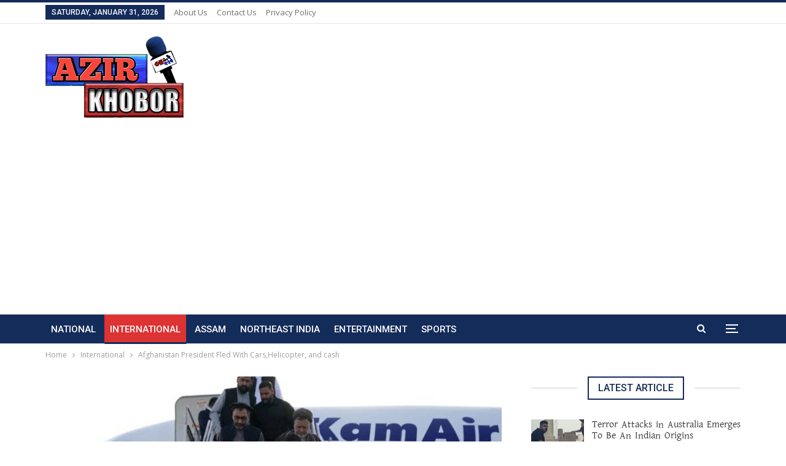

--- FILE ---
content_type: text/html; charset=UTF-8
request_url: https://azirkhobor.com/2021/08/16/afghanistan-president-fled-with-carshelicopter-cash-as-well/
body_size: 17025
content:
	<!DOCTYPE html>
		<!--[if IE 8]>
	<html class="ie ie8" lang="en-US"> <![endif]-->
	<!--[if IE 9]>
	<html class="ie ie9" lang="en-US"> <![endif]-->
	<!--[if gt IE 9]><!-->
<html lang="en-US"> <!--<![endif]-->
	<head>
				<meta charset="UTF-8">
		<meta http-equiv="X-UA-Compatible" content="IE=edge">
		<meta name="viewport" content="width=device-width, initial-scale=1.0">
		<link rel="pingback" href="https://azirkhobor.com/xmlrpc.php"/>

		<title>Afghanistan  President Fled With Cars,Helicopter, and cash &#8211; Azir Khobor</title>
<meta name='robots' content='max-image-preview:large' />

<!-- Better Open Graph, Schema.org & Twitter Integration -->
<meta property="og:locale" content="en_us"/>
<meta property="og:site_name" content="Azir Khobor"/>
<meta property="og:url" content="https://azirkhobor.com/2021/08/16/afghanistan-president-fled-with-carshelicopter-cash-as-well/"/>
<meta property="og:title" content="Afghanistan  President Fled With Cars,Helicopter, and cash"/>
<meta property="og:image" content="https://azirkhobor.com/wp-content/uploads/2021/08/2021-08-11t073550z_1849971238_rc_0.jpg"/>
<meta property="article:section" content="International"/>
<meta property="og:description" content="Afghanistan Aug 16; Latest News Updates: After the Taliban&#039;s captured and snatch Kabul,on Monday, Afghanistan President Ashraf Ghani had fled the country with four cars and a helicopter full of cash and had to leave some money behind as it would not "/>
<meta property="og:type" content="article"/>
<meta name="twitter:card" content="summary"/>
<meta name="twitter:url" content="https://azirkhobor.com/2021/08/16/afghanistan-president-fled-with-carshelicopter-cash-as-well/"/>
<meta name="twitter:title" content="Afghanistan  President Fled With Cars,Helicopter, and cash"/>
<meta name="twitter:description" content="Afghanistan Aug 16; Latest News Updates: After the Taliban&#039;s captured and snatch Kabul,on Monday, Afghanistan President Ashraf Ghani had fled the country with four cars and a helicopter full of cash and had to leave some money behind as it would not "/>
<meta name="twitter:image" content="https://azirkhobor.com/wp-content/uploads/2021/08/2021-08-11t073550z_1849971238_rc_0.jpg"/>
<!-- / Better Open Graph, Schema.org & Twitter Integration. -->
<link rel='dns-prefetch' href='//fonts.googleapis.com' />
<link rel="alternate" type="application/rss+xml" title="Azir Khobor &raquo; Feed" href="https://azirkhobor.com/feed/" />
<link rel="alternate" type="application/rss+xml" title="Azir Khobor &raquo; Comments Feed" href="https://azirkhobor.com/comments/feed/" />
<link rel="alternate" type="application/rss+xml" title="Azir Khobor &raquo; Afghanistan  President Fled With Cars,Helicopter, and cash Comments Feed" href="https://azirkhobor.com/2021/08/16/afghanistan-president-fled-with-carshelicopter-cash-as-well/feed/" />
<link rel="alternate" title="oEmbed (JSON)" type="application/json+oembed" href="https://azirkhobor.com/wp-json/oembed/1.0/embed?url=https%3A%2F%2Fazirkhobor.com%2F2021%2F08%2F16%2Fafghanistan-president-fled-with-carshelicopter-cash-as-well%2F" />
<link rel="alternate" title="oEmbed (XML)" type="text/xml+oembed" href="https://azirkhobor.com/wp-json/oembed/1.0/embed?url=https%3A%2F%2Fazirkhobor.com%2F2021%2F08%2F16%2Fafghanistan-president-fled-with-carshelicopter-cash-as-well%2F&#038;format=xml" />
		<!-- This site uses the Google Analytics by MonsterInsights plugin v9.11.1 - Using Analytics tracking - https://www.monsterinsights.com/ -->
		<!-- Note: MonsterInsights is not currently configured on this site. The site owner needs to authenticate with Google Analytics in the MonsterInsights settings panel. -->
					<!-- No tracking code set -->
				<!-- / Google Analytics by MonsterInsights -->
		<style id='wp-img-auto-sizes-contain-inline-css' type='text/css'>
img:is([sizes=auto i],[sizes^="auto," i]){contain-intrinsic-size:3000px 1500px}
/*# sourceURL=wp-img-auto-sizes-contain-inline-css */
</style>
<style id='wp-emoji-styles-inline-css' type='text/css'>

	img.wp-smiley, img.emoji {
		display: inline !important;
		border: none !important;
		box-shadow: none !important;
		height: 1em !important;
		width: 1em !important;
		margin: 0 0.07em !important;
		vertical-align: -0.1em !important;
		background: none !important;
		padding: 0 !important;
	}
/*# sourceURL=wp-emoji-styles-inline-css */
</style>
<style id='wp-block-library-inline-css' type='text/css'>
:root{--wp-block-synced-color:#7a00df;--wp-block-synced-color--rgb:122,0,223;--wp-bound-block-color:var(--wp-block-synced-color);--wp-editor-canvas-background:#ddd;--wp-admin-theme-color:#007cba;--wp-admin-theme-color--rgb:0,124,186;--wp-admin-theme-color-darker-10:#006ba1;--wp-admin-theme-color-darker-10--rgb:0,107,160.5;--wp-admin-theme-color-darker-20:#005a87;--wp-admin-theme-color-darker-20--rgb:0,90,135;--wp-admin-border-width-focus:2px}@media (min-resolution:192dpi){:root{--wp-admin-border-width-focus:1.5px}}.wp-element-button{cursor:pointer}:root .has-very-light-gray-background-color{background-color:#eee}:root .has-very-dark-gray-background-color{background-color:#313131}:root .has-very-light-gray-color{color:#eee}:root .has-very-dark-gray-color{color:#313131}:root .has-vivid-green-cyan-to-vivid-cyan-blue-gradient-background{background:linear-gradient(135deg,#00d084,#0693e3)}:root .has-purple-crush-gradient-background{background:linear-gradient(135deg,#34e2e4,#4721fb 50%,#ab1dfe)}:root .has-hazy-dawn-gradient-background{background:linear-gradient(135deg,#faaca8,#dad0ec)}:root .has-subdued-olive-gradient-background{background:linear-gradient(135deg,#fafae1,#67a671)}:root .has-atomic-cream-gradient-background{background:linear-gradient(135deg,#fdd79a,#004a59)}:root .has-nightshade-gradient-background{background:linear-gradient(135deg,#330968,#31cdcf)}:root .has-midnight-gradient-background{background:linear-gradient(135deg,#020381,#2874fc)}:root{--wp--preset--font-size--normal:16px;--wp--preset--font-size--huge:42px}.has-regular-font-size{font-size:1em}.has-larger-font-size{font-size:2.625em}.has-normal-font-size{font-size:var(--wp--preset--font-size--normal)}.has-huge-font-size{font-size:var(--wp--preset--font-size--huge)}.has-text-align-center{text-align:center}.has-text-align-left{text-align:left}.has-text-align-right{text-align:right}.has-fit-text{white-space:nowrap!important}#end-resizable-editor-section{display:none}.aligncenter{clear:both}.items-justified-left{justify-content:flex-start}.items-justified-center{justify-content:center}.items-justified-right{justify-content:flex-end}.items-justified-space-between{justify-content:space-between}.screen-reader-text{border:0;clip-path:inset(50%);height:1px;margin:-1px;overflow:hidden;padding:0;position:absolute;width:1px;word-wrap:normal!important}.screen-reader-text:focus{background-color:#ddd;clip-path:none;color:#444;display:block;font-size:1em;height:auto;left:5px;line-height:normal;padding:15px 23px 14px;text-decoration:none;top:5px;width:auto;z-index:100000}html :where(.has-border-color){border-style:solid}html :where([style*=border-top-color]){border-top-style:solid}html :where([style*=border-right-color]){border-right-style:solid}html :where([style*=border-bottom-color]){border-bottom-style:solid}html :where([style*=border-left-color]){border-left-style:solid}html :where([style*=border-width]){border-style:solid}html :where([style*=border-top-width]){border-top-style:solid}html :where([style*=border-right-width]){border-right-style:solid}html :where([style*=border-bottom-width]){border-bottom-style:solid}html :where([style*=border-left-width]){border-left-style:solid}html :where(img[class*=wp-image-]){height:auto;max-width:100%}:where(figure){margin:0 0 1em}html :where(.is-position-sticky){--wp-admin--admin-bar--position-offset:var(--wp-admin--admin-bar--height,0px)}@media screen and (max-width:600px){html :where(.is-position-sticky){--wp-admin--admin-bar--position-offset:0px}}

/*# sourceURL=wp-block-library-inline-css */
</style><style id='global-styles-inline-css' type='text/css'>
:root{--wp--preset--aspect-ratio--square: 1;--wp--preset--aspect-ratio--4-3: 4/3;--wp--preset--aspect-ratio--3-4: 3/4;--wp--preset--aspect-ratio--3-2: 3/2;--wp--preset--aspect-ratio--2-3: 2/3;--wp--preset--aspect-ratio--16-9: 16/9;--wp--preset--aspect-ratio--9-16: 9/16;--wp--preset--color--black: #000000;--wp--preset--color--cyan-bluish-gray: #abb8c3;--wp--preset--color--white: #ffffff;--wp--preset--color--pale-pink: #f78da7;--wp--preset--color--vivid-red: #cf2e2e;--wp--preset--color--luminous-vivid-orange: #ff6900;--wp--preset--color--luminous-vivid-amber: #fcb900;--wp--preset--color--light-green-cyan: #7bdcb5;--wp--preset--color--vivid-green-cyan: #00d084;--wp--preset--color--pale-cyan-blue: #8ed1fc;--wp--preset--color--vivid-cyan-blue: #0693e3;--wp--preset--color--vivid-purple: #9b51e0;--wp--preset--gradient--vivid-cyan-blue-to-vivid-purple: linear-gradient(135deg,rgb(6,147,227) 0%,rgb(155,81,224) 100%);--wp--preset--gradient--light-green-cyan-to-vivid-green-cyan: linear-gradient(135deg,rgb(122,220,180) 0%,rgb(0,208,130) 100%);--wp--preset--gradient--luminous-vivid-amber-to-luminous-vivid-orange: linear-gradient(135deg,rgb(252,185,0) 0%,rgb(255,105,0) 100%);--wp--preset--gradient--luminous-vivid-orange-to-vivid-red: linear-gradient(135deg,rgb(255,105,0) 0%,rgb(207,46,46) 100%);--wp--preset--gradient--very-light-gray-to-cyan-bluish-gray: linear-gradient(135deg,rgb(238,238,238) 0%,rgb(169,184,195) 100%);--wp--preset--gradient--cool-to-warm-spectrum: linear-gradient(135deg,rgb(74,234,220) 0%,rgb(151,120,209) 20%,rgb(207,42,186) 40%,rgb(238,44,130) 60%,rgb(251,105,98) 80%,rgb(254,248,76) 100%);--wp--preset--gradient--blush-light-purple: linear-gradient(135deg,rgb(255,206,236) 0%,rgb(152,150,240) 100%);--wp--preset--gradient--blush-bordeaux: linear-gradient(135deg,rgb(254,205,165) 0%,rgb(254,45,45) 50%,rgb(107,0,62) 100%);--wp--preset--gradient--luminous-dusk: linear-gradient(135deg,rgb(255,203,112) 0%,rgb(199,81,192) 50%,rgb(65,88,208) 100%);--wp--preset--gradient--pale-ocean: linear-gradient(135deg,rgb(255,245,203) 0%,rgb(182,227,212) 50%,rgb(51,167,181) 100%);--wp--preset--gradient--electric-grass: linear-gradient(135deg,rgb(202,248,128) 0%,rgb(113,206,126) 100%);--wp--preset--gradient--midnight: linear-gradient(135deg,rgb(2,3,129) 0%,rgb(40,116,252) 100%);--wp--preset--font-size--small: 13px;--wp--preset--font-size--medium: 20px;--wp--preset--font-size--large: 36px;--wp--preset--font-size--x-large: 42px;--wp--preset--spacing--20: 0.44rem;--wp--preset--spacing--30: 0.67rem;--wp--preset--spacing--40: 1rem;--wp--preset--spacing--50: 1.5rem;--wp--preset--spacing--60: 2.25rem;--wp--preset--spacing--70: 3.38rem;--wp--preset--spacing--80: 5.06rem;--wp--preset--shadow--natural: 6px 6px 9px rgba(0, 0, 0, 0.2);--wp--preset--shadow--deep: 12px 12px 50px rgba(0, 0, 0, 0.4);--wp--preset--shadow--sharp: 6px 6px 0px rgba(0, 0, 0, 0.2);--wp--preset--shadow--outlined: 6px 6px 0px -3px rgb(255, 255, 255), 6px 6px rgb(0, 0, 0);--wp--preset--shadow--crisp: 6px 6px 0px rgb(0, 0, 0);}:where(.is-layout-flex){gap: 0.5em;}:where(.is-layout-grid){gap: 0.5em;}body .is-layout-flex{display: flex;}.is-layout-flex{flex-wrap: wrap;align-items: center;}.is-layout-flex > :is(*, div){margin: 0;}body .is-layout-grid{display: grid;}.is-layout-grid > :is(*, div){margin: 0;}:where(.wp-block-columns.is-layout-flex){gap: 2em;}:where(.wp-block-columns.is-layout-grid){gap: 2em;}:where(.wp-block-post-template.is-layout-flex){gap: 1.25em;}:where(.wp-block-post-template.is-layout-grid){gap: 1.25em;}.has-black-color{color: var(--wp--preset--color--black) !important;}.has-cyan-bluish-gray-color{color: var(--wp--preset--color--cyan-bluish-gray) !important;}.has-white-color{color: var(--wp--preset--color--white) !important;}.has-pale-pink-color{color: var(--wp--preset--color--pale-pink) !important;}.has-vivid-red-color{color: var(--wp--preset--color--vivid-red) !important;}.has-luminous-vivid-orange-color{color: var(--wp--preset--color--luminous-vivid-orange) !important;}.has-luminous-vivid-amber-color{color: var(--wp--preset--color--luminous-vivid-amber) !important;}.has-light-green-cyan-color{color: var(--wp--preset--color--light-green-cyan) !important;}.has-vivid-green-cyan-color{color: var(--wp--preset--color--vivid-green-cyan) !important;}.has-pale-cyan-blue-color{color: var(--wp--preset--color--pale-cyan-blue) !important;}.has-vivid-cyan-blue-color{color: var(--wp--preset--color--vivid-cyan-blue) !important;}.has-vivid-purple-color{color: var(--wp--preset--color--vivid-purple) !important;}.has-black-background-color{background-color: var(--wp--preset--color--black) !important;}.has-cyan-bluish-gray-background-color{background-color: var(--wp--preset--color--cyan-bluish-gray) !important;}.has-white-background-color{background-color: var(--wp--preset--color--white) !important;}.has-pale-pink-background-color{background-color: var(--wp--preset--color--pale-pink) !important;}.has-vivid-red-background-color{background-color: var(--wp--preset--color--vivid-red) !important;}.has-luminous-vivid-orange-background-color{background-color: var(--wp--preset--color--luminous-vivid-orange) !important;}.has-luminous-vivid-amber-background-color{background-color: var(--wp--preset--color--luminous-vivid-amber) !important;}.has-light-green-cyan-background-color{background-color: var(--wp--preset--color--light-green-cyan) !important;}.has-vivid-green-cyan-background-color{background-color: var(--wp--preset--color--vivid-green-cyan) !important;}.has-pale-cyan-blue-background-color{background-color: var(--wp--preset--color--pale-cyan-blue) !important;}.has-vivid-cyan-blue-background-color{background-color: var(--wp--preset--color--vivid-cyan-blue) !important;}.has-vivid-purple-background-color{background-color: var(--wp--preset--color--vivid-purple) !important;}.has-black-border-color{border-color: var(--wp--preset--color--black) !important;}.has-cyan-bluish-gray-border-color{border-color: var(--wp--preset--color--cyan-bluish-gray) !important;}.has-white-border-color{border-color: var(--wp--preset--color--white) !important;}.has-pale-pink-border-color{border-color: var(--wp--preset--color--pale-pink) !important;}.has-vivid-red-border-color{border-color: var(--wp--preset--color--vivid-red) !important;}.has-luminous-vivid-orange-border-color{border-color: var(--wp--preset--color--luminous-vivid-orange) !important;}.has-luminous-vivid-amber-border-color{border-color: var(--wp--preset--color--luminous-vivid-amber) !important;}.has-light-green-cyan-border-color{border-color: var(--wp--preset--color--light-green-cyan) !important;}.has-vivid-green-cyan-border-color{border-color: var(--wp--preset--color--vivid-green-cyan) !important;}.has-pale-cyan-blue-border-color{border-color: var(--wp--preset--color--pale-cyan-blue) !important;}.has-vivid-cyan-blue-border-color{border-color: var(--wp--preset--color--vivid-cyan-blue) !important;}.has-vivid-purple-border-color{border-color: var(--wp--preset--color--vivid-purple) !important;}.has-vivid-cyan-blue-to-vivid-purple-gradient-background{background: var(--wp--preset--gradient--vivid-cyan-blue-to-vivid-purple) !important;}.has-light-green-cyan-to-vivid-green-cyan-gradient-background{background: var(--wp--preset--gradient--light-green-cyan-to-vivid-green-cyan) !important;}.has-luminous-vivid-amber-to-luminous-vivid-orange-gradient-background{background: var(--wp--preset--gradient--luminous-vivid-amber-to-luminous-vivid-orange) !important;}.has-luminous-vivid-orange-to-vivid-red-gradient-background{background: var(--wp--preset--gradient--luminous-vivid-orange-to-vivid-red) !important;}.has-very-light-gray-to-cyan-bluish-gray-gradient-background{background: var(--wp--preset--gradient--very-light-gray-to-cyan-bluish-gray) !important;}.has-cool-to-warm-spectrum-gradient-background{background: var(--wp--preset--gradient--cool-to-warm-spectrum) !important;}.has-blush-light-purple-gradient-background{background: var(--wp--preset--gradient--blush-light-purple) !important;}.has-blush-bordeaux-gradient-background{background: var(--wp--preset--gradient--blush-bordeaux) !important;}.has-luminous-dusk-gradient-background{background: var(--wp--preset--gradient--luminous-dusk) !important;}.has-pale-ocean-gradient-background{background: var(--wp--preset--gradient--pale-ocean) !important;}.has-electric-grass-gradient-background{background: var(--wp--preset--gradient--electric-grass) !important;}.has-midnight-gradient-background{background: var(--wp--preset--gradient--midnight) !important;}.has-small-font-size{font-size: var(--wp--preset--font-size--small) !important;}.has-medium-font-size{font-size: var(--wp--preset--font-size--medium) !important;}.has-large-font-size{font-size: var(--wp--preset--font-size--large) !important;}.has-x-large-font-size{font-size: var(--wp--preset--font-size--x-large) !important;}
/*# sourceURL=global-styles-inline-css */
</style>

<style id='classic-theme-styles-inline-css' type='text/css'>
/*! This file is auto-generated */
.wp-block-button__link{color:#fff;background-color:#32373c;border-radius:9999px;box-shadow:none;text-decoration:none;padding:calc(.667em + 2px) calc(1.333em + 2px);font-size:1.125em}.wp-block-file__button{background:#32373c;color:#fff;text-decoration:none}
/*# sourceURL=/wp-includes/css/classic-themes.min.css */
</style>
<link rel='stylesheet' id='better-framework-main-fonts-css' href='https://fonts.googleapis.com/css?family=Open+Sans:400%7CRoboto:400,500&#038;display=swap' type='text/css' media='all' />
<script type="text/javascript" src="https://azirkhobor.com/wp-includes/js/jquery/jquery.min.js?ver=3.7.1" id="jquery-core-js"></script>
<script type="text/javascript" src="https://azirkhobor.com/wp-includes/js/jquery/jquery-migrate.min.js?ver=3.4.1" id="jquery-migrate-js"></script>
<script type="text/javascript" src="https://azirkhobor.com/wp-content/plugins/breaking-news-wp/js/marquee-scroll.js?ver=6.9" id="brnwp_marquee_scroll-js"></script>
<script type="text/javascript" src="https://azirkhobor.com/wp-content/plugins/breaking-news-wp/js/marquee-scroll-min.js?ver=6.9" id="brnwp_marquee_scroll_min-js"></script>
<script type="text/javascript" src="https://azirkhobor.com/wp-content/plugins/breaking-news-wp/js/jquery.marquee.min.js?ver=6.9" id="brnwp_marquee_min-js"></script>
<link rel="https://api.w.org/" href="https://azirkhobor.com/wp-json/" /><link rel="alternate" title="JSON" type="application/json" href="https://azirkhobor.com/wp-json/wp/v2/posts/2683" /><link rel="EditURI" type="application/rsd+xml" title="RSD" href="https://azirkhobor.com/xmlrpc.php?rsd" />
<meta name="generator" content="WordPress 6.9" />
<link rel="canonical" href="https://azirkhobor.com/2021/08/16/afghanistan-president-fled-with-carshelicopter-cash-as-well/" />
<link rel='shortlink' href='https://azirkhobor.com/?p=2683' />
			<link rel="amphtml" href="https://azirkhobor.com/amp/2021/08/16/afghanistan-president-fled-with-carshelicopter-cash-as-well/"/>
			<!-- Global site tag (gtag.js) - Google Analytics -->
<script async src="https://www.googletagmanager.com/gtag/js?id=G-0SFQN2YHCF"></script>
<script>
  window.dataLayer = window.dataLayer || [];
  function gtag(){dataLayer.push(arguments);}
  gtag('js', new Date());

  gtag('config', 'G-0SFQN2YHCF');
</script>
<script async src="https://pagead2.googlesyndication.com/pagead/js/adsbygoogle.js?client=ca-pub-4465739770808753"
     crossorigin="anonymous"></script><meta name="generator" content="Powered by WPBakery Page Builder - drag and drop page builder for WordPress."/>
<script type="application/ld+json">{
    "@context": "http://schema.org/",
    "@type": "Organization",
    "@id": "#organization",
    "logo": {
        "@type": "ImageObject",
        "url": "https://azirkhobor.com/wp-content/uploads/2021/05/Azir-Khobor-Logo-225.png"
    },
    "url": "https://azirkhobor.com/",
    "name": "Azir Khobor",
    "description": "Your Voice, Our Strength"
}</script>
<script type="application/ld+json">{
    "@context": "http://schema.org/",
    "@type": "WebSite",
    "name": "Azir Khobor",
    "alternateName": "Your Voice, Our Strength",
    "url": "https://azirkhobor.com/"
}</script>
<script type="application/ld+json">{
    "@context": "http://schema.org/",
    "@type": "BlogPosting",
    "headline": "Afghanistan  President Fled With Cars,Helicopter, and cash",
    "description": "Afghanistan Aug 16; Latest News Updates:\u00a0After the Taliban's captured and snatch Kabul,on Monday, Afghanistan President Ashraf Ghani had fled the country with four cars and a helicopter full of cash and had to leave some money behind as it would not ",
    "datePublished": "2021-08-16",
    "dateModified": "2021-08-16",
    "author": {
        "@type": "Person",
        "@id": "#person-RanbirHanse",
        "name": "Ranbir Hanse"
    },
    "image": "https://azirkhobor.com/wp-content/uploads/2021/08/2021-08-11t073550z_1849971238_rc_0.jpg",
    "interactionStatistic": [
        {
            "@type": "InteractionCounter",
            "interactionType": "http://schema.org/CommentAction",
            "userInteractionCount": "0"
        }
    ],
    "publisher": {
        "@id": "#organization"
    },
    "mainEntityOfPage": "https://azirkhobor.com/2021/08/16/afghanistan-president-fled-with-carshelicopter-cash-as-well/"
}</script>
<link rel='stylesheet' id='better-playlist' href='https://azirkhobor.com/wp-content/plugins/better-playlist/css/better-playlist.min.css' type='text/css' media='all' />
<link rel='stylesheet' id='bs-icons' href='https://azirkhobor.com/wp-content/themes/publisher/includes/libs/better-framework/assets/css/bs-icons.css' type='text/css' media='all' />
<link rel='stylesheet' id='better-social-counter' href='https://azirkhobor.com/wp-content/plugins/better-social-counter/css/style.min.css' type='text/css' media='all' />
<link rel='stylesheet' id='bf-slick' href='https://azirkhobor.com/wp-content/themes/publisher/includes/libs/better-framework/assets/css/slick.min.css' type='text/css' media='all' />
<link rel='stylesheet' id='fontawesome' href='https://azirkhobor.com/wp-content/themes/publisher/includes/libs/better-framework/assets/css/font-awesome.min.css' type='text/css' media='all' />
<link rel='stylesheet' id='br-numbers' href='https://fonts.googleapis.com/css?family=Oswald&text=0123456789./\%' type='text/css' media='all' />
<link rel='stylesheet' id='better-reviews' href='https://azirkhobor.com/wp-content/plugins/better-reviews/css/better-reviews.min.css' type='text/css' media='all' />
<link rel='stylesheet' id='blockquote-pack-pro' href='https://azirkhobor.com/wp-content/plugins/blockquote-pack-pro/css/blockquote-pack.min.css' type='text/css' media='all' />
<link rel='stylesheet' id='pretty-photo' href='https://azirkhobor.com/wp-content/themes/publisher/includes/libs/better-framework/assets/css/pretty-photo.min.css' type='text/css' media='all' />
<link rel='stylesheet' id='theme-libs' href='https://azirkhobor.com/wp-content/themes/publisher/css/theme-libs.min.css' type='text/css' media='all' />
<link rel='stylesheet' id='publisher' href='https://azirkhobor.com/wp-content/themes/publisher/style-7.10.0.min.css' type='text/css' media='all' />
<link rel='stylesheet' id='publisher-theme-pure-magazine' href='https://azirkhobor.com/wp-content/themes/publisher/includes/styles/pure-magazine/style.min.css' type='text/css' media='all' />
<link rel='stylesheet' id='7.10.0-1719887550' href='https://azirkhobor.com/wp-content/bs-booster-cache/c4cfecc603aa37d1308a0473be944e29.css' type='text/css' media='all' />

<!-- BetterFramework Head Inline CSS -->
<style>
.next-prev-post .title {
    font-size: 17px;
    margin: 0;
    line-height: 1.4;
}
.section-heading.sh-t3 a.active, .section-heading.sh-t3 .main-link:first-child:last-child .h-text, .section-heading.sh-t3>.h-text, .section-heading.sh-t3.sh-s8>.h-text, .section-heading.sh-t3.sh-s8>a.main-link>.h-text {
    color: #142c5a;
}

</style>
<!-- /BetterFramework Head Inline CSS-->
<noscript><style> .wpb_animate_when_almost_visible { opacity: 1; }</style></noscript>	</head>

<body class="wp-singular post-template-default single single-post postid-2683 single-format-standard wp-theme-publisher bs-theme bs-publisher bs-publisher-pure-magazine active-light-box active-top-line ltr close-rh page-layout-2-col page-layout-2-col-right full-width active-sticky-sidebar main-menu-sticky-smart main-menu-full-width active-ajax-search single-prim-cat-25 single-cat-25  wpb-js-composer js-comp-ver-6.6.0 vc_responsive bs-ll-a" dir="ltr">
<div class="off-canvas-overlay"></div>
<div class="off-canvas-container left skin-white">
	<div class="off-canvas-inner">
		<span class="canvas-close"><i></i></span>
					<div class="off-canvas-header">
									<div class="logo">

						<a href="https://azirkhobor.com/">
							<img src="https://azirkhobor.com/wp-content/uploads/2021/05/Logo-1.png"
							     alt="Azir Khobor">
						</a>
					</div>
									<div class="site-description">Your Voice, Our Strength</div>
			</div>
						<div class="off-canvas-search">
				<form role="search" method="get" action="https://azirkhobor.com">
					<input type="text" name="s" value=""
					       placeholder="Search...">
					<i class="fa fa-search"></i>
				</form>
			</div>
						<nav class="off-canvas-menu">
				<ul class="menu bsm-pure clearfix">
					<li id="menu-item-126" class="menu-item menu-item-type-taxonomy menu-item-object-category menu-term-24 better-anim-fade menu-item-126"><a href="https://azirkhobor.com/category/national/">National</a></li>
<li id="menu-item-125" class="menu-item menu-item-type-taxonomy menu-item-object-category current-post-ancestor current-menu-parent current-post-parent menu-term-25 better-anim-fade menu-item-125"><a href="https://azirkhobor.com/category/international/">International</a></li>
<li id="menu-item-123" class="menu-item menu-item-type-taxonomy menu-item-object-category menu-term-22 better-anim-fade menu-item-123"><a href="https://azirkhobor.com/category/assam/">Assam</a></li>
<li id="menu-item-127" class="menu-item menu-item-type-taxonomy menu-item-object-category menu-term-23 better-anim-fade menu-item-127"><a href="https://azirkhobor.com/category/northeast-india/">Northeast India</a></li>
<li id="menu-item-124" class="menu-item menu-item-type-taxonomy menu-item-object-category menu-term-27 better-anim-fade menu-item-124"><a href="https://azirkhobor.com/category/entertainment/">Entertainment</a></li>
<li id="menu-item-128" class="menu-item menu-item-type-taxonomy menu-item-object-category menu-term-26 better-anim-fade menu-item-128"><a href="https://azirkhobor.com/category/sports/">Sports</a></li>
				</ul>
			</nav>
						<div class="off_canvas_footer">
				<div class="off_canvas_footer-info entry-content">
							<div  class="  better-studio-shortcode bsc-clearfix better-social-counter style-button colored in-4-col">
						<ul class="social-list bsc-clearfix"><li class="social-item facebook"><a href = "https://www.facebook.com/Azirkhobor.in" target = "_blank" > <i class="item-icon bsfi-facebook" ></i><span class="item-title" > Likes </span> </a> </li> <li class="social-item twitter"><a href = "https://twitter.com/AzirKhobor" target = "_blank" > <i class="item-icon bsfi-twitter" ></i><span class="item-title" > Followers </span> </a> </li> <li class="social-item youtube"><a href = "https://youtube.com/channel/UCWnmylY6KVXODuAVsQXVoGg" target = "_blank" > <i class="item-icon bsfi-youtube" ></i><span class="item-title" > Subscribers </span> </a> </li> <li class="social-item instagram"><a href = "https://instagram.com/azir_khobor" target = "_blank" > <i class="item-icon bsfi-instagram" ></i><span class="item-title" > Followers </span> </a> </li> 			</ul>
		</div>
						</div>
			</div>
				</div>
</div>
		<div class="main-wrap content-main-wrap">
			<header id="header" class="site-header header-style-2 full-width" itemscope="itemscope" itemtype="https://schema.org/WPHeader">

		<section class="topbar topbar-style-1 hidden-xs hidden-xs">
	<div class="content-wrap">
		<div class="container">
			<div class="topbar-inner clearfix">

				
				<div class="section-menu">
						<div id="menu-top" class="menu top-menu-wrapper" role="navigation" itemscope="itemscope" itemtype="https://schema.org/SiteNavigationElement">
		<nav class="top-menu-container">

			<ul id="top-navigation" class="top-menu menu clearfix bsm-pure">
									<li id="topbar-date" class="menu-item menu-item-date">
					<span
						class="topbar-date">Saturday, January 31, 2026</span>
					</li>
					<li id="menu-item-161" class="menu-item menu-item-type-post_type menu-item-object-page better-anim-fade menu-item-161"><a href="https://azirkhobor.com/about-us/">About us</a></li>
<li id="menu-item-261" class="menu-item menu-item-type-post_type menu-item-object-page better-anim-fade menu-item-261"><a href="https://azirkhobor.com/contact-us/">Contact us</a></li>
<li id="menu-item-559" class="menu-item menu-item-type-post_type menu-item-object-page better-anim-fade menu-item-559"><a href="https://azirkhobor.com/privacy-policy-2/">Privacy Policy</a></li>
			</ul>

		</nav>
	</div>
				</div>
			</div>
		</div>
	</div>
</section>
		<div class="header-inner">
			<div class="content-wrap">
				<div class="container">
					<div class="row">
						<div class="row-height">
							<div class="logo-col col-xs-12">
								<div class="col-inside">
									<div id="site-branding" class="site-branding">
	<p  id="site-title" class="logo h1 img-logo">
	<a href="https://azirkhobor.com/" itemprop="url" rel="home">
					<img id="site-logo" src="https://azirkhobor.com/wp-content/uploads/2021/05/Azir-Khobor-Logo-225.png"
			     alt="Azir Khobor - Your Voice, Our Strength"  />

			<span class="site-title">Azir Khobor - Your Voice, Our Strength - Your Voice, Our Strength</span>
				</a>
</p>
</div><!-- .site-branding -->
								</div>
							</div>
													</div>
					</div>
				</div>
			</div>
		</div>

		<div id="menu-main" class="menu main-menu-wrapper show-search-item show-off-canvas menu-actions-btn-width-2" role="navigation" itemscope="itemscope" itemtype="https://schema.org/SiteNavigationElement">
	<div class="main-menu-inner">
		<div class="content-wrap">
			<div class="container">

				<nav class="main-menu-container">
					<ul id="main-navigation" class="main-menu menu bsm-pure clearfix">
						<li class="menu-item menu-item-type-taxonomy menu-item-object-category menu-term-24 better-anim-fade menu-item-126"><a href="https://azirkhobor.com/category/national/">National</a></li>
<li class="menu-item menu-item-type-taxonomy menu-item-object-category current-post-ancestor current-menu-parent current-post-parent menu-term-25 better-anim-fade menu-item-125"><a href="https://azirkhobor.com/category/international/">International</a></li>
<li class="menu-item menu-item-type-taxonomy menu-item-object-category menu-term-22 better-anim-fade menu-item-123"><a href="https://azirkhobor.com/category/assam/">Assam</a></li>
<li class="menu-item menu-item-type-taxonomy menu-item-object-category menu-term-23 better-anim-fade menu-item-127"><a href="https://azirkhobor.com/category/northeast-india/">Northeast India</a></li>
<li class="menu-item menu-item-type-taxonomy menu-item-object-category menu-term-27 better-anim-fade menu-item-124"><a href="https://azirkhobor.com/category/entertainment/">Entertainment</a></li>
<li class="menu-item menu-item-type-taxonomy menu-item-object-category menu-term-26 better-anim-fade menu-item-128"><a href="https://azirkhobor.com/category/sports/">Sports</a></li>
					</ul><!-- #main-navigation -->
											<div class="menu-action-buttons width-2">
															<div class="off-canvas-menu-icon-container off-icon-left">
									<div class="off-canvas-menu-icon">
										<div class="off-canvas-menu-icon-el"></div>
									</div>
								</div>
																<div class="search-container close">
									<span class="search-handler"><i class="fa fa-search"></i></span>

									<div class="search-box clearfix">
										<form role="search" method="get" class="search-form clearfix" action="https://azirkhobor.com">
	<input type="search" class="search-field"
	       placeholder="Search..."
	       value="" name="s"
	       title="Search for:"
	       autocomplete="off">
	<input type="submit" class="search-submit" value="Search">
</form><!-- .search-form -->
									</div>
								</div>
														</div>
										</nav><!-- .main-menu-container -->

			</div>
		</div>
	</div>
</div><!-- .menu -->
	</header><!-- .header -->
	<div class="rh-header clearfix light deferred-block-exclude">
		<div class="rh-container clearfix">

			<div class="menu-container close">
				<span class="menu-handler"><span class="lines"></span></span>
			</div><!-- .menu-container -->

			<div class="logo-container rh-img-logo">
				<a href="https://azirkhobor.com/" itemprop="url" rel="home">
											<img src="https://azirkhobor.com/wp-content/uploads/2021/05/Logo-1.png"
						     alt="Azir Khobor"  />				</a>
			</div><!-- .logo-container -->
		</div><!-- .rh-container -->
	</div><!-- .rh-header -->
<nav role="navigation" aria-label="Breadcrumbs" class="bf-breadcrumb clearfix bc-top-style"><div class="container bf-breadcrumb-container"><ul class="bf-breadcrumb-items" itemscope itemtype="http://schema.org/BreadcrumbList"><meta name="numberOfItems" content="3" /><meta name="itemListOrder" content="Ascending" /><li itemprop="itemListElement" itemscope itemtype="http://schema.org/ListItem" class="bf-breadcrumb-item bf-breadcrumb-begin"><a itemprop="item" href="https://azirkhobor.com" rel="home"><span itemprop="name">Home</span></a><meta itemprop="position" content="1" /></li><li itemprop="itemListElement" itemscope itemtype="http://schema.org/ListItem" class="bf-breadcrumb-item"><a itemprop="item" href="https://azirkhobor.com/category/international/" ><span itemprop="name">International</span></a><meta itemprop="position" content="2" /></li><li itemprop="itemListElement" itemscope itemtype="http://schema.org/ListItem" class="bf-breadcrumb-item bf-breadcrumb-end"><span itemprop="name">Afghanistan  President Fled With Cars,Helicopter, and cash</span><meta itemprop="item" content="https://azirkhobor.com/2021/08/16/afghanistan-president-fled-with-carshelicopter-cash-as-well/"/><meta itemprop="position" content="3" /></li></ul></div></nav><div class="content-wrap">
		<main id="content" class="content-container">

		<div class="container layout-2-col layout-2-col-1 layout-right-sidebar layout-bc-before post-template-10">

			<div class="row main-section">
										<div class="col-sm-8 content-column">
							<div class="single-container">
																<article id="post-2683" class="post-2683 post type-post status-publish format-standard has-post-thumbnail  category-international single-post-content">
									<div class="single-featured"><img  width="750" height="430" alt="" data-src="https://azirkhobor.com/wp-content/uploads/2021/08/2021-08-11t073550z_1849971238_rc_0-750x430.jpg"></div>
																		<div class="post-header-inner">
										<div class="post-header-title">
											<div class="term-badges floated"><span class="term-badge term-25"><a href="https://azirkhobor.com/category/international/">International</a></span></div>											<h1 class="single-post-title">
												<span class="post-title" itemprop="headline">Afghanistan  President Fled With Cars,Helicopter, and cash</span>
											</h1>
											<div class="post-meta single-post-meta">
			<a href="https://azirkhobor.com/author/ranbir/"
		   title="Browse Author Articles"
		   class="post-author-a post-author-avatar">
			<span class="post-author-name">By <b>Ranbir Hanse</b></span>		</a>
					<span class="time"><time class="post-published updated"
			                         datetime="2021-08-16T15:08:28+00:00">On <b>Aug 16, 2021</b></time></span>
			</div>
										</div>
									</div>
											<div class="post-share single-post-share top-share clearfix style-12">
			<div class="post-share-btn-group">
							</div>
						<div class="share-handler-wrap ">
				<span class="share-handler post-share-btn rank-default">
					<i class="bf-icon  fa fa-share-alt"></i>						<b class="text">Share</b>
										</span>
				<span class="social-item facebook has-title"><a href="https://www.facebook.com/sharer.php?u=https%3A%2F%2Fazirkhobor.com%2F2021%2F08%2F16%2Fafghanistan-president-fled-with-carshelicopter-cash-as-well%2F" target="_blank" rel="nofollow noreferrer" class="bs-button-el" onclick="window.open(this.href, 'share-facebook','left=50,top=50,width=600,height=320,toolbar=0'); return false;"><span class="icon"><i class="bf-icon fa fa-facebook"></i></span><span class="item-title">Facebook</span></a></span><span class="social-item twitter has-title"><a href="https://twitter.com/share?text=Afghanistan  President Fled With Cars,Helicopter, and cash @AzirKhobor&url=https%3A%2F%2Fazirkhobor.com%2F2021%2F08%2F16%2Fafghanistan-president-fled-with-carshelicopter-cash-as-well%2F" target="_blank" rel="nofollow noreferrer" class="bs-button-el" onclick="window.open(this.href, 'share-twitter','left=50,top=50,width=600,height=320,toolbar=0'); return false;"><span class="icon"><i class="bf-icon fa fa-twitter"></i></span><span class="item-title">Twitter</span></a></span><span class="social-item whatsapp has-title"><a href="whatsapp://send?text=Afghanistan  President Fled With Cars,Helicopter, and cash %0A%0A https%3A%2F%2Fazirkhobor.com%2F2021%2F08%2F16%2Fafghanistan-president-fled-with-carshelicopter-cash-as-well%2F" target="_blank" rel="nofollow noreferrer" class="bs-button-el" onclick="window.open(this.href, 'share-whatsapp','left=50,top=50,width=600,height=320,toolbar=0'); return false;"><span class="icon"><i class="bf-icon fa fa-whatsapp"></i></span><span class="item-title">WhatsApp</span></a></span><span class="social-item email has-title"><a href="mailto:?subject=Afghanistan  President Fled With Cars,Helicopter, and cash&body=https%3A%2F%2Fazirkhobor.com%2F2021%2F08%2F16%2Fafghanistan-president-fled-with-carshelicopter-cash-as-well%2F" target="_blank" rel="nofollow noreferrer" class="bs-button-el" onclick="window.open(this.href, 'share-email','left=50,top=50,width=600,height=320,toolbar=0'); return false;"><span class="icon"><i class="bf-icon fa fa-envelope-open"></i></span><span class="item-title">Email</span></a></span><span class="social-item print has-title"><a href="#" target="_blank" rel="nofollow noreferrer" class="bs-button-el" ><span class="icon"><i class="bf-icon fa fa-print"></i></span><span class="item-title">Print</span></a></span></div>		</div>
											<div class="entry-content clearfix single-post-content">
										<p><strong>Afghanistan Aug 16; Latest News Updates: </strong>After the Taliban&#8217;s captured and snatch Kabul,on Monday, <span style="text-transform: initial;">Afghanistan <span style="color: #003366;">President <strong>Ashraf Ghani had fled the country with four cars and a helicopter full of cash and had to leave some money behind as it would not fit in, the Russian Embassy in Kabul has said.</strong></span></span></p>
 <p>&#8220;Four cars were full of money, they tried to stuff another part of the money into a helicopter, but not all of it fit. And some of the money was left lying on the tarmac,&#8221; Nikita Ishchenko, a spokesman for the Russian Embassy in Kabul, was quoted as saying by RIA news agency.</p>
<div class="noxyzgqpma noxyzgqpma-post-inline noxyzgqpma-float-center noxyzgqpma-align-center noxyzgqpma-column-1 noxyzgqpma-clearfix no-bg-box-model"><div id="noxyzgqpma-3647-2087251433" class="noxyzgqpma-container noxyzgqpma-type-image " itemscope="" itemtype="https://schema.org/WPAdBlock" data-adid="3647" data-type="image"><img class="noxyzgqpma-image" src="https://azirkhobor.com/wp-content/uploads/2021/09/Programme-2022.jpg" alt="P&#038;C" /></div></div> <p>Ischenko confirmed his comments to a global news wire, citing &#8220;witnesses&#8221; as the source of his information, Al Jazeera reported.</p>
 <p>Afghanistan Defence Minister Bismillah Mohammadi said in a tweet, in an apparent reference to Ghani and his associates, that they &#8220;tied our hands behind our backs and sold the homeland, damn the rich man and his gang.&#8221;</p>
 <p>Senior Afghan leader and Head of the High Council for National Reconciliation, Abdullah Abdullah, had said in a video clip that Ghani has left Afghanistan.</p>
 <p>He said that Ghani left the people of Afghanistan in mess and misery and he will be judged by the nation.</p>
 <p>VOA reported that Ghani, along with his vice-president and other senior officials, flew out of the country on Sunday, setting the stage for Taliban insurgents to regain power in Afghanistan, 20 years after a US-led military invasion ousted them.</p>
 <p>There was no comment from Ghani or his embattled administration in Kabul. In a recorded message on Saturday, Ghani had told the nation that he was consulting with both national and international players on the situation which he called an &#8220;imposed war&#8221;.</p>
 <p>Afghan Vice President Amrullah Saleh, who is said to have accompanied Ghani and the others who left, in a tweet vowed not to bow to the Taliban, but he did not respond in the message to reports of him leaving the country</p>
<p>&nbsp;</p> 									</div>
											<div class="post-share single-post-share bottom-share clearfix style-12">
			<div class="post-share-btn-group">
							</div>
						<div class="share-handler-wrap ">
				<span class="share-handler post-share-btn rank-default">
					<i class="bf-icon  fa fa-share-alt"></i>						<b class="text">Share</b>
										</span>
				<span class="social-item facebook has-title"><a href="https://www.facebook.com/sharer.php?u=https%3A%2F%2Fazirkhobor.com%2F2021%2F08%2F16%2Fafghanistan-president-fled-with-carshelicopter-cash-as-well%2F" target="_blank" rel="nofollow noreferrer" class="bs-button-el" onclick="window.open(this.href, 'share-facebook','left=50,top=50,width=600,height=320,toolbar=0'); return false;"><span class="icon"><i class="bf-icon fa fa-facebook"></i></span><span class="item-title">Facebook</span></a></span><span class="social-item twitter has-title"><a href="https://twitter.com/share?text=Afghanistan  President Fled With Cars,Helicopter, and cash @AzirKhobor&url=https%3A%2F%2Fazirkhobor.com%2F2021%2F08%2F16%2Fafghanistan-president-fled-with-carshelicopter-cash-as-well%2F" target="_blank" rel="nofollow noreferrer" class="bs-button-el" onclick="window.open(this.href, 'share-twitter','left=50,top=50,width=600,height=320,toolbar=0'); return false;"><span class="icon"><i class="bf-icon fa fa-twitter"></i></span><span class="item-title">Twitter</span></a></span><span class="social-item whatsapp has-title"><a href="whatsapp://send?text=Afghanistan  President Fled With Cars,Helicopter, and cash %0A%0A https%3A%2F%2Fazirkhobor.com%2F2021%2F08%2F16%2Fafghanistan-president-fled-with-carshelicopter-cash-as-well%2F" target="_blank" rel="nofollow noreferrer" class="bs-button-el" onclick="window.open(this.href, 'share-whatsapp','left=50,top=50,width=600,height=320,toolbar=0'); return false;"><span class="icon"><i class="bf-icon fa fa-whatsapp"></i></span><span class="item-title">WhatsApp</span></a></span><span class="social-item email has-title"><a href="mailto:?subject=Afghanistan  President Fled With Cars,Helicopter, and cash&body=https%3A%2F%2Fazirkhobor.com%2F2021%2F08%2F16%2Fafghanistan-president-fled-with-carshelicopter-cash-as-well%2F" target="_blank" rel="nofollow noreferrer" class="bs-button-el" onclick="window.open(this.href, 'share-email','left=50,top=50,width=600,height=320,toolbar=0'); return false;"><span class="icon"><i class="bf-icon fa fa-envelope-open"></i></span><span class="item-title">Email</span></a></span><span class="social-item print has-title"><a href="#" target="_blank" rel="nofollow noreferrer" class="bs-button-el" ><span class="icon"><i class="bf-icon fa fa-print"></i></span><span class="item-title">Print</span></a></span></div>		</div>
										</article>
									<section class="next-prev-post clearfix">

					<div class="prev-post">
				<p class="pre-title heading-typo"><i
							class="fa fa-arrow-left"></i> Prev Post				</p>
				<p class="title heading-typo"><a href="https://azirkhobor.com/2021/08/16/dr-dibya-jyoti-saikiya-is-now-chief-advisor-of-assam-satra-mohasobha/" rel="prev">ড০ দিব্যজ্যোতি শইকীয়াক অসম সত্ৰ মহাসভাৰ  “সমন্বিত যুৱ তীৰ্থ”ৰ মুখ্য উপদেষ্টা  দায়িত্ব অৰ্পণ।</a></p>
			</div>
		
					<div class="next-post">
				<p class="pre-title heading-typo">Next Post <i
							class="fa fa-arrow-right"></i></p>
				<p class="title heading-typo"><a href="https://azirkhobor.com/2021/08/17/new-sop-will-release-today-eving-declared-by-himanta-biswa-sarma/" rel="next">নতুন SOP সন্দৰ্ভত কি ক&#8217;লে মুখ্যমন্ত্ৰী হিমন্ত বিশ্ব শৰ্মাই?</a></p>
			</div>
		
	</section>
							</div>
							<div class="post-related">

	<div class="section-heading sh-t3 sh-s8 ">

					<span class="h-text related-posts-heading">You might also like</span>
		
	</div>

	
					<div class="bs-pagination-wrapper main-term-none next_prev ">
			<div class="listing listing-thumbnail listing-tb-2 clearfix  scolumns-3 simple-grid include-last-mobile">
	<div  class="post-12172 type-post format-standard has-post-thumbnail   listing-item listing-item-thumbnail listing-item-tb-2 main-term-25">
<div class="item-inner clearfix">
			<div class="featured featured-type-featured-image">
			<div class="term-badges floated"><span class="term-badge term-25"><a href="https://azirkhobor.com/category/international/">International</a></span></div>			<a  title="Terror Attacks in Australia Emerges To Be An Indian Origins" data-src="https://azirkhobor.com/wp-content/uploads/2025/12/n6932917991765895779534e5c7304b26cbc311ce731dcba0fee30cf2c2eb0688f32fac4e406b76e2a975f4-210x136.jpg" data-bs-srcset="{&quot;baseurl&quot;:&quot;https:\/\/azirkhobor.com\/wp-content\/uploads\/2025\/12\/&quot;,&quot;sizes&quot;:{&quot;86&quot;:&quot;n6932917991765895779534e5c7304b26cbc311ce731dcba0fee30cf2c2eb0688f32fac4e406b76e2a975f4-86x64.jpg&quot;,&quot;210&quot;:&quot;n6932917991765895779534e5c7304b26cbc311ce731dcba0fee30cf2c2eb0688f32fac4e406b76e2a975f4-210x136.jpg&quot;,&quot;279&quot;:&quot;n6932917991765895779534e5c7304b26cbc311ce731dcba0fee30cf2c2eb0688f32fac4e406b76e2a975f4-279x220.jpg&quot;,&quot;357&quot;:&quot;n6932917991765895779534e5c7304b26cbc311ce731dcba0fee30cf2c2eb0688f32fac4e406b76e2a975f4-357x210.jpg&quot;,&quot;750&quot;:&quot;n6932917991765895779534e5c7304b26cbc311ce731dcba0fee30cf2c2eb0688f32fac4e406b76e2a975f4-750x430.jpg&quot;,&quot;1123&quot;:&quot;n6932917991765895779534e5c7304b26cbc311ce731dcba0fee30cf2c2eb0688f32fac4e406b76e2a975f4.jpg&quot;}}"					class="img-holder" href="https://azirkhobor.com/2025/12/16/terror-attacks-in-australias-emerges-to-be-indian-origins/"></a>
					</div>
	<p class="title">	<a class="post-url" href="https://azirkhobor.com/2025/12/16/terror-attacks-in-australias-emerges-to-be-indian-origins/" title="Terror Attacks in Australia Emerges To Be An Indian Origins">
			<span class="post-title">
				Terror Attacks in Australia Emerges To Be An Indian Origins			</span>
	</a>
	</p></div>
</div >
<div  class="post-12164 type-post format-standard has-post-thumbnail   listing-item listing-item-thumbnail listing-item-tb-2 main-term-25">
<div class="item-inner clearfix">
			<div class="featured featured-type-featured-image">
			<div class="term-badges floated"><span class="term-badge term-25"><a href="https://azirkhobor.com/category/international/">International</a></span></div>			<a  title="Investigation Into The Delhi&#8217;s Car Blast Reveals A Shocking Facts" data-src="https://azirkhobor.com/wp-content/uploads/2025/11/Yellow-And-Red-Unboxing-And-Review-YouTube-Thumbnail_20251116_081708_0000-210x136.png" data-bs-srcset="{&quot;baseurl&quot;:&quot;https:\/\/azirkhobor.com\/wp-content\/uploads\/2025\/11\/&quot;,&quot;sizes&quot;:{&quot;86&quot;:&quot;Yellow-And-Red-Unboxing-And-Review-YouTube-Thumbnail_20251116_081708_0000-86x64.png&quot;,&quot;210&quot;:&quot;Yellow-And-Red-Unboxing-And-Review-YouTube-Thumbnail_20251116_081708_0000-210x136.png&quot;,&quot;279&quot;:&quot;Yellow-And-Red-Unboxing-And-Review-YouTube-Thumbnail_20251116_081708_0000-279x220.png&quot;,&quot;357&quot;:&quot;Yellow-And-Red-Unboxing-And-Review-YouTube-Thumbnail_20251116_081708_0000-357x210.png&quot;,&quot;750&quot;:&quot;Yellow-And-Red-Unboxing-And-Review-YouTube-Thumbnail_20251116_081708_0000-750x430.png&quot;,&quot;1280&quot;:&quot;Yellow-And-Red-Unboxing-And-Review-YouTube-Thumbnail_20251116_081708_0000.png&quot;}}"					class="img-holder" href="https://azirkhobor.com/2025/11/16/investigation-into-the-delhis-car-blast-reveals-a-shocking-facts/"></a>
					</div>
	<p class="title">	<a class="post-url" href="https://azirkhobor.com/2025/11/16/investigation-into-the-delhis-car-blast-reveals-a-shocking-facts/" title="Investigation Into The Delhi&#8217;s Car Blast Reveals A Shocking Facts">
			<span class="post-title">
				Investigation Into The Delhi&#8217;s Car Blast Reveals A Shocking Facts			</span>
	</a>
	</p></div>
</div >
<div  class="post-12137 type-post format-standard has-post-thumbnail   listing-item listing-item-thumbnail listing-item-tb-2 main-term-25">
<div class="item-inner clearfix">
			<div class="featured featured-type-featured-image">
			<div class="term-badges floated"><span class="term-badge term-25"><a href="https://azirkhobor.com/category/international/">International</a></span></div>			<a  title="Taliban in Afghanistan Has Declared Themselves Victory Over Pakistan in War" data-src="https://azirkhobor.com/wp-content/uploads/2025/10/n6850866411760446178372b1d3b2abfe8192759a0ede5885a7185d35a68be0642adda1921a8b19d729c147-210x136.jpg" data-bs-srcset="{&quot;baseurl&quot;:&quot;https:\/\/azirkhobor.com\/wp-content\/uploads\/2025\/10\/&quot;,&quot;sizes&quot;:{&quot;86&quot;:&quot;n6850866411760446178372b1d3b2abfe8192759a0ede5885a7185d35a68be0642adda1921a8b19d729c147-86x64.jpg&quot;,&quot;210&quot;:&quot;n6850866411760446178372b1d3b2abfe8192759a0ede5885a7185d35a68be0642adda1921a8b19d729c147-210x136.jpg&quot;,&quot;279&quot;:&quot;n6850866411760446178372b1d3b2abfe8192759a0ede5885a7185d35a68be0642adda1921a8b19d729c147-279x220.jpg&quot;,&quot;357&quot;:&quot;n6850866411760446178372b1d3b2abfe8192759a0ede5885a7185d35a68be0642adda1921a8b19d729c147-357x210.jpg&quot;,&quot;750&quot;:&quot;n6850866411760446178372b1d3b2abfe8192759a0ede5885a7185d35a68be0642adda1921a8b19d729c147-750x430.jpg&quot;,&quot;1123&quot;:&quot;n6850866411760446178372b1d3b2abfe8192759a0ede5885a7185d35a68be0642adda1921a8b19d729c147.jpg&quot;}}"					class="img-holder" href="https://azirkhobor.com/2025/10/14/taliban-in-afghanistan-has-declared-themselves-victory-over-pakistan-in-war/"></a>
					</div>
	<p class="title">	<a class="post-url" href="https://azirkhobor.com/2025/10/14/taliban-in-afghanistan-has-declared-themselves-victory-over-pakistan-in-war/" title="Taliban in Afghanistan Has Declared Themselves Victory Over Pakistan in War">
			<span class="post-title">
				Taliban in Afghanistan Has Declared Themselves Victory Over Pakistan in War			</span>
	</a>
	</p></div>
</div >
<div  class="post-12134 type-post format-standard has-post-thumbnail   listing-item listing-item-thumbnail listing-item-tb-2 main-term-25">
<div class="item-inner clearfix">
			<div class="featured featured-type-featured-image">
			<div class="term-badges floated"><span class="term-badge term-25"><a href="https://azirkhobor.com/category/international/">International</a></span></div>			<a  title="Pakistan PM Nominates Donald Trump for &#8216;Noble Peace Prize&#8217; but Why?" data-src="https://azirkhobor.com/wp-content/uploads/2025/10/trump-and-shehbaz-sharif--210x136.png" data-bs-srcset="{&quot;baseurl&quot;:&quot;https:\/\/azirkhobor.com\/wp-content\/uploads\/2025\/10\/&quot;,&quot;sizes&quot;:{&quot;86&quot;:&quot;trump-and-shehbaz-sharif--86x64.png&quot;,&quot;210&quot;:&quot;trump-and-shehbaz-sharif--210x136.png&quot;,&quot;279&quot;:&quot;trump-and-shehbaz-sharif--279x220.png&quot;,&quot;357&quot;:&quot;trump-and-shehbaz-sharif--357x210.png&quot;,&quot;750&quot;:&quot;trump-and-shehbaz-sharif--750x430.png&quot;,&quot;1200&quot;:&quot;trump-and-shehbaz-sharif-.png&quot;}}"					class="img-holder" href="https://azirkhobor.com/2025/10/14/pakistan-pm-nominates-donald-trump-for-noble-peace-prize-but-why/"></a>
					</div>
	<p class="title">	<a class="post-url" href="https://azirkhobor.com/2025/10/14/pakistan-pm-nominates-donald-trump-for-noble-peace-prize-but-why/" title="Pakistan PM Nominates Donald Trump for &#8216;Noble Peace Prize&#8217; but Why?">
			<span class="post-title">
				Pakistan PM Nominates Donald Trump for &#8216;Noble Peace Prize&#8217; but Why?			</span>
	</a>
	</p></div>
</div >
	</div>
	
	</div><div class="bs-pagination bs-ajax-pagination next_prev main-term-none clearfix">
			<script>var bs_ajax_paginate_836764267 = '{"query":{"paginate":"next_prev","count":4,"post_type":"post","posts_per_page":"4","post__not_in":[2683],"ignore_sticky_posts":1,"post_status":["publish","private"],"category__in":[25],"_layout":{"state":"1|1|0","page":"2-col-right"}},"type":"wp_query","view":"Publisher::fetch_related_posts","current_page":1,"ajax_url":"\/wp-admin\/admin-ajax.php","remove_duplicates":"0","paginate":"next_prev","_layout":{"state":"1|1|0","page":"2-col-right"},"_bs_pagin_token":"cc36872"}';</script>				<a class="btn-bs-pagination prev disabled" rel="prev" data-id="836764267"
				   title="Previous">
					<i class="fa fa-angle-left"
					   aria-hidden="true"></i> Prev				</a>
				<a  rel="next" class="btn-bs-pagination next"
				   data-id="836764267" title="Next">
					Next <i
							class="fa fa-angle-right" aria-hidden="true"></i>
				</a>
				</div></div>
						</div><!-- .content-column -->
												<div class="col-sm-4 sidebar-column sidebar-column-primary">
							<aside id="sidebar-primary-sidebar" class="sidebar" role="complementary" aria-label="Primary Sidebar Sidebar" itemscope="itemscope" itemtype="https://schema.org/WPSideBar">
	<div id="bs-thumbnail-listing-1-2" class=" h-ni w-t primary-sidebar-widget widget widget_bs-thumbnail-listing-1"><div class=" bs-listing bs-listing-listing-thumbnail-1 bs-listing-single-tab">		<p class="section-heading sh-t3 sh-s8 main-term-22">

		
							<a href="https://azirkhobor.com/category/assam/" class="main-link">
							<span class="h-text main-term-22">
								 Latest Article							</span>
				</a>
			
		
		</p>
			<div class="listing listing-thumbnail listing-tb-1 clearfix columns-1">
		<div class="post-12172 type-post format-standard has-post-thumbnail   listing-item listing-item-thumbnail listing-item-tb-1 main-term-25">
	<div class="item-inner clearfix">
					<div class="featured featured-type-featured-image">
				<a  title="Terror Attacks in Australia Emerges To Be An Indian Origins" data-src="https://azirkhobor.com/wp-content/uploads/2025/12/n6932917991765895779534e5c7304b26cbc311ce731dcba0fee30cf2c2eb0688f32fac4e406b76e2a975f4-86x64.jpg" data-bs-srcset="{&quot;baseurl&quot;:&quot;https:\/\/azirkhobor.com\/wp-content\/uploads\/2025\/12\/&quot;,&quot;sizes&quot;:{&quot;86&quot;:&quot;n6932917991765895779534e5c7304b26cbc311ce731dcba0fee30cf2c2eb0688f32fac4e406b76e2a975f4-86x64.jpg&quot;,&quot;210&quot;:&quot;n6932917991765895779534e5c7304b26cbc311ce731dcba0fee30cf2c2eb0688f32fac4e406b76e2a975f4-210x136.jpg&quot;,&quot;1123&quot;:&quot;n6932917991765895779534e5c7304b26cbc311ce731dcba0fee30cf2c2eb0688f32fac4e406b76e2a975f4.jpg&quot;}}"						class="img-holder" href="https://azirkhobor.com/2025/12/16/terror-attacks-in-australias-emerges-to-be-indian-origins/"></a>
							</div>
		<p class="title">		<a href="https://azirkhobor.com/2025/12/16/terror-attacks-in-australias-emerges-to-be-indian-origins/" class="post-url post-title">
			Terror Attacks in Australia Emerges To Be An Indian Origins		</a>
		</p>		<div class="post-meta">

							<span class="time"><time class="post-published updated"
				                         datetime="2025-12-16T14:39:28+00:00">Dec 16, 2025</time></span>
						</div>
			</div>
	</div >
	<div class="post-12167 type-post format-standard has-post-thumbnail   listing-item listing-item-thumbnail listing-item-tb-1 main-term-24">
	<div class="item-inner clearfix">
					<div class="featured featured-type-featured-image">
				<a  title="Police Detains Two Youtubers In Connection To Delhi Blast" data-src="https://azirkhobor.com/wp-content/uploads/2025/11/download-1-86x64.jpeg" data-bs-srcset="{&quot;baseurl&quot;:&quot;https:\/\/azirkhobor.com\/wp-content\/uploads\/2025\/11\/&quot;,&quot;sizes&quot;:{&quot;86&quot;:&quot;download-1-86x64.jpeg&quot;,&quot;210&quot;:&quot;download-1-210x136.jpeg&quot;,&quot;1280&quot;:&quot;download-1.jpeg&quot;}}"						class="img-holder" href="https://azirkhobor.com/2025/11/16/two-youtubers-detained-in-connection-to-delhi-blast/"></a>
							</div>
		<p class="title">		<a href="https://azirkhobor.com/2025/11/16/two-youtubers-detained-in-connection-to-delhi-blast/" class="post-url post-title">
			Police Detains Two Youtubers In Connection To Delhi Blast		</a>
		</p>		<div class="post-meta">

							<span class="time"><time class="post-published updated"
				                         datetime="2025-11-16T03:18:57+00:00">Nov 16, 2025</time></span>
						</div>
			</div>
	</div >
	<div class="post-12164 type-post format-standard has-post-thumbnail   listing-item listing-item-thumbnail listing-item-tb-1 main-term-25">
	<div class="item-inner clearfix">
					<div class="featured featured-type-featured-image">
				<a  title="Investigation Into The Delhi&#8217;s Car Blast Reveals A Shocking Facts" data-src="https://azirkhobor.com/wp-content/uploads/2025/11/Yellow-And-Red-Unboxing-And-Review-YouTube-Thumbnail_20251116_081708_0000-86x64.png" data-bs-srcset="{&quot;baseurl&quot;:&quot;https:\/\/azirkhobor.com\/wp-content\/uploads\/2025\/11\/&quot;,&quot;sizes&quot;:{&quot;86&quot;:&quot;Yellow-And-Red-Unboxing-And-Review-YouTube-Thumbnail_20251116_081708_0000-86x64.png&quot;,&quot;210&quot;:&quot;Yellow-And-Red-Unboxing-And-Review-YouTube-Thumbnail_20251116_081708_0000-210x136.png&quot;,&quot;1280&quot;:&quot;Yellow-And-Red-Unboxing-And-Review-YouTube-Thumbnail_20251116_081708_0000.png&quot;}}"						class="img-holder" href="https://azirkhobor.com/2025/11/16/investigation-into-the-delhis-car-blast-reveals-a-shocking-facts/"></a>
							</div>
		<p class="title">		<a href="https://azirkhobor.com/2025/11/16/investigation-into-the-delhis-car-blast-reveals-a-shocking-facts/" class="post-url post-title">
			Investigation Into The Delhi&#8217;s Car Blast Reveals A&hellip;		</a>
		</p>		<div class="post-meta">

							<span class="time"><time class="post-published updated"
				                         datetime="2025-11-16T02:47:32+00:00">Nov 16, 2025</time></span>
						</div>
			</div>
	</div >
	<div class="post-12159 type-post format-standard has-post-thumbnail   listing-item listing-item-thumbnail listing-item-tb-1 main-term-22">
	<div class="item-inner clearfix">
					<div class="featured featured-type-featured-image">
				<a  title="Modern English School Kahilipara launches Academic Video on the Occasion of Children&#8217;s Day" data-src="https://azirkhobor.com/wp-content/uploads/2025/11/IMG-20251114-WA0004-86x64.jpg" data-bs-srcset="{&quot;baseurl&quot;:&quot;https:\/\/azirkhobor.com\/wp-content\/uploads\/2025\/11\/&quot;,&quot;sizes&quot;:{&quot;86&quot;:&quot;IMG-20251114-WA0004-86x64.jpg&quot;,&quot;210&quot;:&quot;IMG-20251114-WA0004-210x136.jpg&quot;,&quot;1600&quot;:&quot;IMG-20251114-WA0004.jpg&quot;}}"						class="img-holder" href="https://azirkhobor.com/2025/11/14/modern-english-school-kahilipara-launches-academic-video-on-the-occasion-of-childrens-day/"></a>
							</div>
		<p class="title">		<a href="https://azirkhobor.com/2025/11/14/modern-english-school-kahilipara-launches-academic-video-on-the-occasion-of-childrens-day/" class="post-url post-title">
			Modern English School Kahilipara launches Academic Video on&hellip;		</a>
		</p>		<div class="post-meta">

							<span class="time"><time class="post-published updated"
				                         datetime="2025-11-14T06:16:26+00:00">Nov 14, 2025</time></span>
						</div>
			</div>
	</div >
	<div class="post-12153 type-post format-standard has-post-thumbnail   listing-item listing-item-thumbnail listing-item-tb-1 main-term-24">
	<div class="item-inner clearfix">
					<div class="featured featured-type-featured-image">
				<a  title="Breaking: Delhi Bomb Blast Killed Atleast Nine People injuring several others" data-src="https://azirkhobor.com/wp-content/uploads/2025/11/20251110152604_ff-86x64.jpg" data-bs-srcset="{&quot;baseurl&quot;:&quot;https:\/\/azirkhobor.com\/wp-content\/uploads\/2025\/11\/&quot;,&quot;sizes&quot;:{&quot;86&quot;:&quot;20251110152604_ff-86x64.jpg&quot;,&quot;210&quot;:&quot;20251110152604_ff-210x136.jpg&quot;,&quot;770&quot;:&quot;20251110152604_ff.jpg&quot;}}"						class="img-holder" href="https://azirkhobor.com/2025/11/11/breaking-delhi-bomb-blast-killed-atleast-nine-people-injuring-several-others/"></a>
							</div>
		<p class="title">		<a href="https://azirkhobor.com/2025/11/11/breaking-delhi-bomb-blast-killed-atleast-nine-people-injuring-several-others/" class="post-url post-title">
			Breaking: Delhi Bomb Blast Killed Atleast Nine People&hellip;		</a>
		</p>		<div class="post-meta">

							<span class="time"><time class="post-published updated"
				                         datetime="2025-11-11T03:19:54+00:00">Nov 11, 2025</time></span>
						</div>
			</div>
	</div >
	<div class="post-12145 type-post format-standard has-post-thumbnail   listing-item listing-item-thumbnail listing-item-tb-1 main-term-22">
	<div class="item-inner clearfix">
					<div class="featured featured-type-featured-image">
				<a  title="সমগ্ৰ অসমৰ লগতে নলবাৰী জিলা কৃষি বিষয়াৰ কাৰ্যালয়ৰ উদ্যোগতো কাতি বিহু উৎযাপন" data-src="https://azirkhobor.com/wp-content/uploads/2025/10/IMG-20251018-WA0082-86x64.jpg" data-bs-srcset="{&quot;baseurl&quot;:&quot;https:\/\/azirkhobor.com\/wp-content\/uploads\/2025\/10\/&quot;,&quot;sizes&quot;:{&quot;86&quot;:&quot;IMG-20251018-WA0082-86x64.jpg&quot;,&quot;210&quot;:&quot;IMG-20251018-WA0082-210x136.jpg&quot;,&quot;1280&quot;:&quot;IMG-20251018-WA0082.jpg&quot;}}"						class="img-holder" href="https://azirkhobor.com/2025/10/22/kati-bihu-celebration-at-nalbari-district-under-direction-of-department-of-agriculture-assam/"></a>
							</div>
		<p class="title">		<a href="https://azirkhobor.com/2025/10/22/kati-bihu-celebration-at-nalbari-district-under-direction-of-department-of-agriculture-assam/" class="post-url post-title">
			সমগ্ৰ অসমৰ লগতে নলবাৰী জিলা কৃষি বিষয়াৰ কাৰ্যালয়ৰ উদ্যোগতো&hellip;		</a>
		</p>		<div class="post-meta">

							<span class="time"><time class="post-published updated"
				                         datetime="2025-10-22T04:09:08+00:00">Oct 22, 2025</time></span>
						</div>
			</div>
	</div >
	</div>
	</div></div><div id="better-social-counter-2" class=" h-ni w-t primary-sidebar-widget widget widget_better-social-counter"><div class="section-heading sh-t3 sh-s8"><span class="h-text">Stay With Us</span></div>		<div  class="  better-studio-shortcode bsc-clearfix better-social-counter style-modern colored in-4-col">
						<ul class="social-list bsc-clearfix"><li class="social-item facebook"><a href="https://www.facebook.com/Azirkhobor.in" class="item-link" target="_blank"><i class="item-icon bsfi-facebook" ></i> <span class="item-count" > Facebook</span> <span class="item-title" > Likes</span> </a> </li> <li class="social-item twitter"><a href="https://twitter.com/AzirKhobor" class="item-link" target="_blank"><i class="item-icon bsfi-twitter" ></i> <span class="item-count" > Twitter</span> <span class="item-title" > Followers</span> </a> </li> <li class="social-item youtube"><a href="https://youtube.com/channel/UCWnmylY6KVXODuAVsQXVoGg" class="item-link" target="_blank"><i class="item-icon bsfi-youtube" ></i> <span class="item-count" > 2,010</span> <span class="item-title" > Subscribers</span> </a> </li> <li class="social-item instagram"><a href="https://instagram.com/azir_khobor" class="item-link" target="_blank"><i class="item-icon bsfi-instagram" ></i> <span class="item-count" > Instagram</span> <span class="item-title" > Followers</span> </a> </li> 			</ul>
		</div>
		</div><div id="noxyzgqpma-2" class=" h-ni w-nt primary-sidebar-widget widget widget_noxyzgqpma"><div class="noxyzgqpma  noxyzgqpma-align-center noxyzgqpma-column-2 no-bg-box-model"><div id="noxyzgqpma-40-1406394866" class="noxyzgqpma-container noxyzgqpma-type-image " itemscope="" itemtype="https://schema.org/WPAdBlock" data-adid="40" data-type="image"><a itemprop="url" class="noxyzgqpma-link" href="http://betterstudio.com/" ><img class="noxyzgqpma-image" src="http://azirkhobor.com/wp-content/uploads/2021/05/pure-magazine-ad-120x240-1.png" alt="- Advertisement -" /></a><p class='noxyzgqpma-caption noxyzgqpma-caption-below'>- Advertisement -</p></div><div id="noxyzgqpma-41-2110512040" class="noxyzgqpma-container noxyzgqpma-type-image " itemscope="" itemtype="https://schema.org/WPAdBlock" data-adid="41" data-type="image"><a itemprop="url" class="noxyzgqpma-link" href="http://betterstudio.com/" ><img class="noxyzgqpma-image" src="http://azirkhobor.com/wp-content/uploads/2021/05/pure-magazine-ad-120x240-1.png" alt="- Advertisement -" /></a><p class='noxyzgqpma-caption noxyzgqpma-caption-below'>- Advertisement -</p></div></div></div></aside>
						</div><!-- .primary-sidebar-column -->
									</div><!-- .main-section -->
		</div><!-- .layout-2-col -->

	</main><!-- main -->

	</div><!-- .content-wrap -->
<div class="footer-instagram footer-instagram-1 clearfix full-width">
	<h3 class="footer-instagram-label">
			<span>
				Follow Us <a
						href="http://instagram.com/azir_khobor"
						target="_blank">@azir_khobor</a>
			</span>
	</h3>
	</div>
	<footer id="site-footer" class="site-footer full-width">
		<div class="footer-social-icons">
	<div class="content-wrap">
		<div class="container">
					<div  class="  better-studio-shortcode bsc-clearfix better-social-counter style-big-button colored in-5-col">
						<ul class="social-list bsc-clearfix"><li class="social-item facebook"> <a href = "https://www.facebook.com/Azirkhobor.in" class="item-link" target = "_blank" > <i class="item-icon bsfi-facebook" ></i><span class="item-name" > Facebook</span> <span class="item-title-join" > Join us on Facebook</span> </a> </li> <li class="social-item twitter"> <a href = "https://twitter.com/AzirKhobor" class="item-link" target = "_blank" > <i class="item-icon bsfi-twitter" ></i><span class="item-name" > Twitter</span> <span class="item-title-join" > Join us on Twitter</span> </a> </li> <li class="social-item youtube"> <a href = "https://youtube.com/channel/UCWnmylY6KVXODuAVsQXVoGg" class="item-link" target = "_blank" > <i class="item-icon bsfi-youtube" ></i><span class="item-name" > Youtube</span> <span class="item-title-join" > Join us on Youtube</span> </a> </li> <li class="social-item instagram"> <a href = "https://instagram.com/azir_khobor" class="item-link" target = "_blank" > <i class="item-icon bsfi-instagram" ></i><span class="item-name" > Instagram</span> <span class="item-title-join" > Join us on Instagram</span> </a> </li> 			</ul>
		</div>
				</div>
	</div>
</div>
		<div class="copy-footer">
			<div class="content-wrap">
				<div class="container">
						<div class="row">
		<div class="col-lg-12">
			<div id="menu-footer" class="menu footer-menu-wrapper" role="navigation" itemscope="itemscope" itemtype="https://schema.org/SiteNavigationElement">
				<nav class="footer-menu-container">
					<ul id="footer-navigation" class="footer-menu menu clearfix">
						<li class="menu-item menu-item-type-post_type menu-item-object-page better-anim-fade menu-item-161"><a href="https://azirkhobor.com/about-us/">About us</a></li>
<li class="menu-item menu-item-type-post_type menu-item-object-page better-anim-fade menu-item-261"><a href="https://azirkhobor.com/contact-us/">Contact us</a></li>
<li class="menu-item menu-item-type-post_type menu-item-object-page better-anim-fade menu-item-559"><a href="https://azirkhobor.com/privacy-policy-2/">Privacy Policy</a></li>
					</ul>
				</nav>
			</div>
		</div>
	</div>
					<div class="row footer-copy-row">
						<div class="copy-1 col-lg-6 col-md-6 col-sm-6 col-xs-12">
							© 2017 - All Rights Reserved.						</div>
						<div class="copy-2 col-lg-6 col-md-6 col-sm-6 col-xs-12">
							Website Design: <a href="#ref=Click Next">ClickNext</a>						</div>
					</div>
				</div>
			</div>
		</div>
	</footer><!-- .footer -->
		</div><!-- .main-wrap -->
			<span class="back-top"><i class="fa fa-arrow-up"></i></span>

<script type="speculationrules">
{"prefetch":[{"source":"document","where":{"and":[{"href_matches":"/*"},{"not":{"href_matches":["/wp-*.php","/wp-admin/*","/wp-content/uploads/*","/wp-content/*","/wp-content/plugins/*","/wp-content/themes/publisher/*","/*\\?(.+)"]}},{"not":{"selector_matches":"a[rel~=\"nofollow\"]"}},{"not":{"selector_matches":".no-prefetch, .no-prefetch a"}}]},"eagerness":"conservative"}]}
</script>
<script type="text/javascript" id="publisher-theme-pagination-js-extra">
/* <![CDATA[ */
var bs_pagination_loc = {"loading":"\u003Cdiv class=\"bs-loading\"\u003E\u003Cdiv\u003E\u003C/div\u003E\u003Cdiv\u003E\u003C/div\u003E\u003Cdiv\u003E\u003C/div\u003E\u003Cdiv\u003E\u003C/div\u003E\u003Cdiv\u003E\u003C/div\u003E\u003Cdiv\u003E\u003C/div\u003E\u003Cdiv\u003E\u003C/div\u003E\u003Cdiv\u003E\u003C/div\u003E\u003Cdiv\u003E\u003C/div\u003E\u003C/div\u003E"};
//# sourceURL=publisher-theme-pagination-js-extra
/* ]]> */
</script>
<script type="text/javascript" id="better-reviews-js-extra">
/* <![CDATA[ */
var betterReviewsLoc = {"ajax_url":"https://azirkhobor.com/wp-admin/admin-ajax.php","cp":"/"};
//# sourceURL=better-reviews-js-extra
/* ]]> */
</script>
<script type="text/javascript" id="publisher-js-extra">
/* <![CDATA[ */
var publisher_theme_global_loc = {"page":{"boxed":"full-width"},"header":{"style":"style-2","boxed":"full-width"},"ajax_url":"https://azirkhobor.com/wp-admin/admin-ajax.php","loading":"\u003Cdiv class=\"bs-loading\"\u003E\u003Cdiv\u003E\u003C/div\u003E\u003Cdiv\u003E\u003C/div\u003E\u003Cdiv\u003E\u003C/div\u003E\u003Cdiv\u003E\u003C/div\u003E\u003Cdiv\u003E\u003C/div\u003E\u003Cdiv\u003E\u003C/div\u003E\u003Cdiv\u003E\u003C/div\u003E\u003Cdiv\u003E\u003C/div\u003E\u003Cdiv\u003E\u003C/div\u003E\u003C/div\u003E","translations":{"tabs_all":"All","tabs_more":"More","lightbox_expand":"Expand the image","lightbox_close":"Close"},"lightbox":{"not_classes":""},"main_menu":{"more_menu":"enable"},"top_menu":{"more_menu":"enable"},"skyscraper":{"sticky_gap":30,"sticky":true,"position":""},"share":{"more":true},"refresh_googletagads":"1","get_locale":"en-US","notification":{"subscribe_msg":"By clicking the subscribe button you will never miss the new articles!","subscribed_msg":"You're subscribed to notifications","subscribe_btn":"Subscribe","subscribed_btn":"Unsubscribe"}};
var publisher_theme_ajax_search_loc = {"ajax_url":"https://azirkhobor.com/wp-admin/admin-ajax.php","previewMarkup":"\u003Cdiv class=\"ajax-search-results-wrapper ajax-search-no-product ajax-search-fullwidth\"\u003E\n\t\u003Cdiv class=\"ajax-search-results\"\u003E\n\t\t\u003Cdiv class=\"ajax-ajax-posts-list\"\u003E\n\t\t\t\u003Cdiv class=\"clean-title heading-typo\"\u003E\n\t\t\t\t\u003Cspan\u003EPosts\u003C/span\u003E\n\t\t\t\u003C/div\u003E\n\t\t\t\u003Cdiv class=\"posts-lists\" data-section-name=\"posts\"\u003E\u003C/div\u003E\n\t\t\u003C/div\u003E\n\t\t\u003Cdiv class=\"ajax-taxonomy-list\"\u003E\n\t\t\t\u003Cdiv class=\"ajax-categories-columns\"\u003E\n\t\t\t\t\u003Cdiv class=\"clean-title heading-typo\"\u003E\n\t\t\t\t\t\u003Cspan\u003ECategories\u003C/span\u003E\n\t\t\t\t\u003C/div\u003E\n\t\t\t\t\u003Cdiv class=\"posts-lists\" data-section-name=\"categories\"\u003E\u003C/div\u003E\n\t\t\t\u003C/div\u003E\n\t\t\t\u003Cdiv class=\"ajax-tags-columns\"\u003E\n\t\t\t\t\u003Cdiv class=\"clean-title heading-typo\"\u003E\n\t\t\t\t\t\u003Cspan\u003ETags\u003C/span\u003E\n\t\t\t\t\u003C/div\u003E\n\t\t\t\t\u003Cdiv class=\"posts-lists\" data-section-name=\"tags\"\u003E\u003C/div\u003E\n\t\t\t\u003C/div\u003E\n\t\t\u003C/div\u003E\n\t\u003C/div\u003E\n\u003C/div\u003E","full_width":"1"};
//# sourceURL=publisher-js-extra
/* ]]> */
</script>
		<div class="rh-cover noscroll gr-6 no-login-icon" >
			<span class="rh-close"></span>
			<div class="rh-panel rh-pm">
				<div class="rh-p-h">
									</div>

				<div class="rh-p-b">
										<div class="rh-c-m clearfix"><ul id="resp-navigation" class="resp-menu menu clearfix"><li class="menu-item menu-item-type-taxonomy menu-item-object-category menu-term-24 better-anim-fade menu-item-126"><a href="https://azirkhobor.com/category/national/">National</a></li>
<li class="menu-item menu-item-type-taxonomy menu-item-object-category current-post-ancestor current-menu-parent current-post-parent menu-term-25 better-anim-fade menu-item-125"><a href="https://azirkhobor.com/category/international/">International</a></li>
<li class="menu-item menu-item-type-taxonomy menu-item-object-category menu-term-22 better-anim-fade menu-item-123"><a href="https://azirkhobor.com/category/assam/">Assam</a></li>
<li class="menu-item menu-item-type-taxonomy menu-item-object-category menu-term-23 better-anim-fade menu-item-127"><a href="https://azirkhobor.com/category/northeast-india/">Northeast India</a></li>
<li class="menu-item menu-item-type-taxonomy menu-item-object-category menu-term-27 better-anim-fade menu-item-124"><a href="https://azirkhobor.com/category/entertainment/">Entertainment</a></li>
<li class="menu-item menu-item-type-taxonomy menu-item-object-category menu-term-26 better-anim-fade menu-item-128"><a href="https://azirkhobor.com/category/sports/">Sports</a></li>
</ul></div>

											<form role="search" method="get" class="search-form" action="https://azirkhobor.com">
							<input type="search" class="search-field"
							       placeholder="Search..."
							       value="" name="s"
							       title="Search for:"
							       autocomplete="off">
							<input type="submit" class="search-submit" value="">
						</form>
								<div  class="  better-studio-shortcode bsc-clearfix better-social-counter style-button not-colored in-4-col">
						<ul class="social-list bsc-clearfix"><li class="social-item facebook"><a href = "https://www.facebook.com/Azirkhobor.in" target = "_blank" > <i class="item-icon bsfi-facebook" ></i><span class="item-title" > Likes </span> </a> </li> <li class="social-item twitter"><a href = "https://twitter.com/AzirKhobor" target = "_blank" > <i class="item-icon bsfi-twitter" ></i><span class="item-title" > Followers </span> </a> </li> <li class="social-item youtube"><a href = "https://youtube.com/channel/UCWnmylY6KVXODuAVsQXVoGg" target = "_blank" > <i class="item-icon bsfi-youtube" ></i><span class="item-title" > Subscribers </span> </a> </li> <li class="social-item instagram"><a href = "https://instagram.com/azir_khobor" target = "_blank" > <i class="item-icon bsfi-instagram" ></i><span class="item-title" > Followers </span> </a> </li> 			</ul>
		</div>
						</div>
			</div>
					</div>
		<script type="text/javascript" id="better-post-views-cache-js-extra">
/* <![CDATA[ */
var better_post_views_vars = {"admin_ajax_url":"https://azirkhobor.com/wp-admin/admin-ajax.php","post_id":"2683"};
//# sourceURL=better-post-views-cache-js-extra
/* ]]> */
</script>
<script type="text/javascript" src="https://azirkhobor.com/wp-content/plugins/better-post-views/js/better-post-views.min.js?ver=1.6.0" id="better-post-views-cache-js"></script>
<script type="text/javascript" src="https://azirkhobor.com/wp-includes/js/comment-reply.min.js?ver=6.9" id="comment-reply-js" async="async" data-wp-strategy="async" fetchpriority="low"></script>
<script type="text/javascript" src="https://azirkhobor.com/wp-content/plugins/better-adsmanager/js/advertising.min.js?ver=1.20.6" id="better-advertising-js"></script>
<script type="text/javascript" async="async" src="https://azirkhobor.com/wp-content/bs-booster-cache/ca757bf8bd90c51328b93d7426f3e8ff.js?ver=6.9" id="bs-booster-js"></script>
<script id="wp-emoji-settings" type="application/json">
{"baseUrl":"https://s.w.org/images/core/emoji/17.0.2/72x72/","ext":".png","svgUrl":"https://s.w.org/images/core/emoji/17.0.2/svg/","svgExt":".svg","source":{"concatemoji":"https://azirkhobor.com/wp-includes/js/wp-emoji-release.min.js?ver=6.9"}}
</script>
<script type="module">
/* <![CDATA[ */
/*! This file is auto-generated */
const a=JSON.parse(document.getElementById("wp-emoji-settings").textContent),o=(window._wpemojiSettings=a,"wpEmojiSettingsSupports"),s=["flag","emoji"];function i(e){try{var t={supportTests:e,timestamp:(new Date).valueOf()};sessionStorage.setItem(o,JSON.stringify(t))}catch(e){}}function c(e,t,n){e.clearRect(0,0,e.canvas.width,e.canvas.height),e.fillText(t,0,0);t=new Uint32Array(e.getImageData(0,0,e.canvas.width,e.canvas.height).data);e.clearRect(0,0,e.canvas.width,e.canvas.height),e.fillText(n,0,0);const a=new Uint32Array(e.getImageData(0,0,e.canvas.width,e.canvas.height).data);return t.every((e,t)=>e===a[t])}function p(e,t){e.clearRect(0,0,e.canvas.width,e.canvas.height),e.fillText(t,0,0);var n=e.getImageData(16,16,1,1);for(let e=0;e<n.data.length;e++)if(0!==n.data[e])return!1;return!0}function u(e,t,n,a){switch(t){case"flag":return n(e,"\ud83c\udff3\ufe0f\u200d\u26a7\ufe0f","\ud83c\udff3\ufe0f\u200b\u26a7\ufe0f")?!1:!n(e,"\ud83c\udde8\ud83c\uddf6","\ud83c\udde8\u200b\ud83c\uddf6")&&!n(e,"\ud83c\udff4\udb40\udc67\udb40\udc62\udb40\udc65\udb40\udc6e\udb40\udc67\udb40\udc7f","\ud83c\udff4\u200b\udb40\udc67\u200b\udb40\udc62\u200b\udb40\udc65\u200b\udb40\udc6e\u200b\udb40\udc67\u200b\udb40\udc7f");case"emoji":return!a(e,"\ud83e\u1fac8")}return!1}function f(e,t,n,a){let r;const o=(r="undefined"!=typeof WorkerGlobalScope&&self instanceof WorkerGlobalScope?new OffscreenCanvas(300,150):document.createElement("canvas")).getContext("2d",{willReadFrequently:!0}),s=(o.textBaseline="top",o.font="600 32px Arial",{});return e.forEach(e=>{s[e]=t(o,e,n,a)}),s}function r(e){var t=document.createElement("script");t.src=e,t.defer=!0,document.head.appendChild(t)}a.supports={everything:!0,everythingExceptFlag:!0},new Promise(t=>{let n=function(){try{var e=JSON.parse(sessionStorage.getItem(o));if("object"==typeof e&&"number"==typeof e.timestamp&&(new Date).valueOf()<e.timestamp+604800&&"object"==typeof e.supportTests)return e.supportTests}catch(e){}return null}();if(!n){if("undefined"!=typeof Worker&&"undefined"!=typeof OffscreenCanvas&&"undefined"!=typeof URL&&URL.createObjectURL&&"undefined"!=typeof Blob)try{var e="postMessage("+f.toString()+"("+[JSON.stringify(s),u.toString(),c.toString(),p.toString()].join(",")+"));",a=new Blob([e],{type:"text/javascript"});const r=new Worker(URL.createObjectURL(a),{name:"wpTestEmojiSupports"});return void(r.onmessage=e=>{i(n=e.data),r.terminate(),t(n)})}catch(e){}i(n=f(s,u,c,p))}t(n)}).then(e=>{for(const n in e)a.supports[n]=e[n],a.supports.everything=a.supports.everything&&a.supports[n],"flag"!==n&&(a.supports.everythingExceptFlag=a.supports.everythingExceptFlag&&a.supports[n]);var t;a.supports.everythingExceptFlag=a.supports.everythingExceptFlag&&!a.supports.flag,a.supports.everything||((t=a.source||{}).concatemoji?r(t.concatemoji):t.wpemoji&&t.twemoji&&(r(t.twemoji),r(t.wpemoji)))});
//# sourceURL=https://azirkhobor.com/wp-includes/js/wp-emoji-loader.min.js
/* ]]> */
</script>

<script>
var noxyzgqpma=function(t){"use strict";return{init:function(){0==noxyzgqpma.ads_state()&&noxyzgqpma.blocked_ads_fallback()},ads_state:function(){return void 0!==window.better_ads_adblock},blocked_ads_fallback:function(){var a=[];t(".noxyzgqpma-container").each(function(){if("image"==t(this).data("type"))return 0;a.push({element_id:t(this).attr("id"),ad_id:t(this).data("adid")})}),a.length<1||jQuery.ajax({url:'https://azirkhobor.com/wp-admin/admin-ajax.php',type:"POST",data:{action:"better_ads_manager_blocked_fallback",ads:a},success:function(a){var e=JSON.parse(a);t.each(e.ads,function(a,e){t("#"+e.element_id).html(e.code)})}})}}}(jQuery);jQuery(document).ready(function(){noxyzgqpma.init()});

</script>

</body>
</html>

--- FILE ---
content_type: text/html; charset=UTF-8
request_url: https://azirkhobor.com/wp-admin/admin-ajax.php
body_size: -152
content:
{"status":"succeed","html":"<i class=\"bf-icon  bsfi-fire-1\"><\/i> <b class=\"number\">509<\/b>"}

--- FILE ---
content_type: text/html; charset=utf-8
request_url: https://www.google.com/recaptcha/api2/aframe
body_size: 267
content:
<!DOCTYPE HTML><html><head><meta http-equiv="content-type" content="text/html; charset=UTF-8"></head><body><script nonce="6PzLnliehk9xC_xIhNJ94A">/** Anti-fraud and anti-abuse applications only. See google.com/recaptcha */ try{var clients={'sodar':'https://pagead2.googlesyndication.com/pagead/sodar?'};window.addEventListener("message",function(a){try{if(a.source===window.parent){var b=JSON.parse(a.data);var c=clients[b['id']];if(c){var d=document.createElement('img');d.src=c+b['params']+'&rc='+(localStorage.getItem("rc::a")?sessionStorage.getItem("rc::b"):"");window.document.body.appendChild(d);sessionStorage.setItem("rc::e",parseInt(sessionStorage.getItem("rc::e")||0)+1);localStorage.setItem("rc::h",'1769899462642');}}}catch(b){}});window.parent.postMessage("_grecaptcha_ready", "*");}catch(b){}</script></body></html>

--- FILE ---
content_type: text/css
request_url: https://azirkhobor.com/wp-content/bs-booster-cache/c4cfecc603aa37d1308a0473be944e29.css
body_size: 5937
content:
@font-face{font-family:'Assamese Font';src:url("https://azirkhobor.com/wp-content/uploads/2021/05/Kalpurush.ttf") format('truetype');font-weight:normal;font-style:normal} .noxyzgqpma.noxyzgqpma-before-header,.noxyzgqpma.noxyzgqpma-before-header:before{background-color:#f8f8f8}.noxyzgqpma.noxyzgqpma-before-header{padding-top:30px !important;padding-bottom:30px !important}.noxyzgqpma.noxyzgqpma-after-footer,.noxyzgqpma.noxyzgqpma-after-footer:after{background-color:#f8f8f8}.noxyzgqpma.noxyzgqpma-after-footer{padding-top:30px !important;padding-bottom:30px !important}.better-social-counter .item-title{font-family:"Helvetica Neue",Helvetica,Arial,sans-serif;font-weight:400;font-size:12px;text-transform:initial}.better-social-counter .item-count{font-family:"Helvetica Neue",Helvetica,Arial,sans-serif;font-weight:700;font-size:14px;text-transform:initial}.better-social-counter .item-name{font-family:"Helvetica Neue",Helvetica,Arial,sans-serif;font-weight:400;font-size:14px;text-transform:initial}.better-social-counter .item-title-join{font-family:"Helvetica Neue",Helvetica,Arial,sans-serif;font-weight:400;font-size:13px;text-transform:initial}.better-social-banner .banner-item .item-count{font-family:"Helvetica Neue",Helvetica,Arial,sans-serif;font-weight:300;font-size:22px;text-transform:uppercase}.better-social-banner .banner-item .item-title{font-family:"Helvetica Neue",Helvetica,Arial,sans-serif;font-weight:700;font-size:12px;text-transform:uppercase}.better-social-banner .banner-item .item-button{font-family:"Helvetica Neue",Helvetica,Arial,sans-serif;font-weight:700;font-size:13px;text-transform:uppercase}:root{--publisher-site-width-2-col:1180px;--publisher-site-width-1-col:1180px;--publisher-site-width-2-col-content-col:67%;--publisher-site-width-2-col-primary-col:33%}@media(max-width:1270px){.page-layout-1-col .bs-sks,.page-layout-2-col .bs-sks{display:none !important}}:root{--publisher-site-width-3-col:1300px;--publisher-site-width-3-col-content-col:58%;--publisher-site-width-3-col-primary-col:25%;--publisher-site-width-3-col-secondary-col:17%}@media(max-width:1390px){.page-layout-3-col .bs-sks{display:none !important}}:root{--publisher-spacing:48}:root{--publisher-primary-color:#142c5a}.main-bg-color,.main-menu.menu .sub-menu li.current-menu-item:hover>a:hover,.main-menu.menu .better-custom-badge,.off-canvas-menu .menu .better-custom-badge,ul.sub-menu.bs-pretty-tabs-elements .mega-menu.mega-type-link .mega-links>li:hover>a,.widget.widget_nav_menu .menu .better-custom-badge,.widget.widget_nav_menu ul.menu li>a:hover,.widget.widget_nav_menu ul.menu li.current-menu-item>a,.rh-header .menu-container .resp-menu .better-custom-badge,.bs-popular-categories .bs-popular-term-item:hover .term-count,.widget.widget_tag_cloud .tagcloud a:hover,span.dropcap.dropcap-square,span.dropcap.dropcap-circle,.better-control-nav li a.better-active,.better-control-nav li:hover a,.main-menu.menu>li:hover>a:before,.main-menu.menu>li.current-menu-parent>a:before,.main-menu.menu>li.current-menu-item>a:before,.main-slider .better-control-nav li a.better-active,.main-slider .better-control-nav li:hover a,.site-footer.color-scheme-dark .footer-widgets .widget.widget_tag_cloud .tagcloud a:hover,.site-footer.color-scheme-dark .footer-widgets .widget.widget_nav_menu ul.menu li a:hover,.entry-terms.via a:hover,.entry-terms.source a:hover,.entry-terms.post-tags a:hover,.comment-respond #cancel-comment-reply-link,.better-newsticker .heading,.better-newsticker .control-nav span:hover,.listing-item-text-1:hover .term-badges.floated .term-badge a,.term-badges.floated a,.archive-title .term-badges span.term-badge a:hover,.post-tp-1-header .term-badges a:hover,.archive-title .term-badges a:hover,.listing-item-tb-2:hover .term-badges.floated .term-badge a,.btn-bs-pagination:hover,.btn-bs-pagination.hover,.btn-bs-pagination.bs-pagination-in-loading,.bs-slider-dots .bs-slider-active>.bts-bs-dots-btn,.listing-item-classic:hover a.read-more,.bs-loading>div,.pagination.bs-links-pagination a:hover,.footer-widgets .bs-popular-categories .bs-popular-term-item:hover .term-count,.footer-widgets .widget .better-control-nav li a:hover,.footer-widgets .widget .better-control-nav li a.better-active,.bs-slider-2-item .content-container a.read-more:hover,.bs-slider-3-item .content-container a.read-more:hover,.main-menu.menu .sub-menu li.current-menu-item:hover>a,.main-menu.menu .sub-menu>li:hover>a,.bs-slider-2-item .term-badges.floated .term-badge a,.bs-slider-3-item .term-badges.floated .term-badge a,.listing-item-blog:hover a.read-more,.back-top,.site-header .shop-cart-container .cart-handler .cart-count,.site-header .shop-cart-container .cart-box:after,.single-attachment-content .return-to:hover .fa,.topbar .topbar-date,.ajax-search-results:after,.better-gallery .gallery-title .prev:hover,.better-gallery .gallery-title .next:hover,.comments-template-multiple .nav-tabs .active a:after,.comments-template-multiple .active .comments-count,.off-canvas-inner:after,.more-stories:before,.bs-push-noti .bs-push-noti-wrapper-icon,.post-count-badge.pcb-t1.pcb-s1,.bs-fpe.bs-fpe-t2 thead,.post-tp-1-header .term-badges a{background-color:#142c5a !important}.bs-theme button,.bs-theme .btn,.bs-theme html input[type="button"],.bs-theme input[type="reset"],.bs-theme input[type="submit"],.bs-theme input[type="button"],.bs-theme .btn:focus,.bs-theme .btn:hover,.bs-theme button:focus,.bs-theme button:hover,.bs-theme html input[type="button"]:focus,.bs-theme html input[type="button"]:hover,.bs-theme input[type="reset"]:focus,.bs-theme input[type="reset"]:hover,.bs-theme input[type="submit"]:focus,.bs-theme input[type="submit"]:hover,.bs-theme input[type="button"]:focus,.bs-theme input[type="button"]:hover{background-color:#142c5a}.main-color,.screen-reader-text:hover,.screen-reader-text:active,.screen-reader-text:focus,.widget.widget_nav_menu .menu .better-custom-badge,.widget.widget_recent_comments a:hover,.bs-popular-categories .bs-popular-term-item,.main-menu.menu .sub-menu li.current-menu-item>a,.bs-about .about-link a,.comment-list .comment-footer .comment-reply-link:hover,.comment-list li.bypostauthor>article>.comment-meta .comment-author a,.comment-list li.bypostauthor>article>.comment-meta .comment-author,.comment-list .comment-footer .comment-edit-link:hover,.comment-respond #cancel-comment-reply-link,span.dropcap.dropcap-square-outline,span.dropcap.dropcap-circle-outline,ul.bs-shortcode-list li:before,a:hover,.post-meta a:hover,.site-header .top-menu.menu>li:hover>a,.site-header .top-menu.menu .sub-menu>li:hover>a,.mega-menu.mega-type-link-list .mega-links>li>a:hover,.mega-menu.mega-type-link-list .mega-links>li:hover>a,.listing-item .post-footer .post-share:hover .share-handler,.listing-item-classic .title a:hover,.single-post-content>.post-author .pre-head a:hover,.single-post-content a,.single-page-simple-content a,.site-header .search-container.open .search-handler,.site-header .search-container:hover .search-handler,.site-header .shop-cart-container.open .cart-handler,.site-header .shop-cart-container.open:hover .cart-handler,.site-footer .copy-2 a:hover,.site-footer .copy-1 a:hover,ul.menu.footer-menu li>a:hover,.rh-header .menu-container .resp-menu li:hover>a,.listing-item-thumbnail:hover .title a,.listing-item-grid:hover .title a,.listing-item-blog:hover .title a,.listing-item-classic:hover .title a,.post-meta a:hover,.pagination.bs-numbered-pagination>span,.pagination.bs-numbered-pagination .wp-pagenavi a:hover,.pagination.bs-numbered-pagination .page-numbers:hover,.pagination.bs-numbered-pagination .wp-pagenavi .current,.pagination.bs-numbered-pagination .current,.listing-item-text-1:hover .title a,.listing-item-text-2:hover .title a,.listing-item-text-3:hover .title a,.listing-item-text-4:hover .title a,.bs-popular-categories .bs-popular-term-item:hover,.main-menu.menu>li:hover>a,.listing-mg-5-item:hover .title,.listing-item-tall:hover>.title,.bs-text a,.wpb_text_column a,.bf-breadcrumb .bf-breadcrumb-item a:hover span,.off-canvas-menu li.current-menu-item>a,.entry-content.off_canvas_footer-info a,.comment-list .comment-content em.needs-approve,.better-newsticker ul.news-list li a:hover{color:#142c5a}.footer-widgets .widget a:hover,.bs-listing-modern-grid-listing-5 .listing-mg-5-item:hover .title a:hover,.bs-listing-modern-grid-listing-5 .listing-mg-5-item:hover .title a,.tabbed-grid-posts .tabs-section .active a{color:#142c5a !important}.bs-theme textarea:focus,.bs-theme input[type="url"]:focus,.bs-theme input[type="search"]:focus,.bs-theme input[type="password"]:focus,.bs-theme input[type="email"]:focus,.bs-theme input[type="number"]:focus,.bs-theme input[type="week"]:focus,.bs-theme input[type="month"]:focus,.bs-theme input[type="time"]:focus,.bs-theme input[type="datetime-local"]:focus,.bs-theme input[type="date"]:focus,.bs-theme input[type="color"]:focus,.bs-theme input[type="text"]:focus,.widget.widget_nav_menu .menu .better-custom-badge:after,.better-gallery .fotorama__thumb-border,span.dropcap.dropcap-square-outline,span.dropcap.dropcap-circle-outline,.comment-respond textarea:focus,.archive-title .term-badges a:hover,.listing-item-text-2:hover .item-inner,.btn-bs-pagination:hover,.btn-bs-pagination.hover,.btn-bs-pagination.bs-pagination-in-loading,.bs-slider-2-item .content-container a.read-more,.bs-slider-3-item .content-container a.read-more,.pagination.bs-links-pagination a:hover,body.active-top-line{border-color:#142c5a}.main-menu.menu .better-custom-badge:after,.off-canvas-menu .menu .better-custom-badge:after{border-top-color:#142c5a}.better-newsticker .heading:after{border-left-color:#142c5a}::selection{background:#142c5a}::-moz-selection{background:#142c5a}.term-badges.text-badges .term-badge a{color:#142c5a !important;background-color:transparent !important}.active-top-line .header-style-1.full-width .bs-pinning-block.pinned.main-menu-wrapper,.active-top-line .header-style-1.boxed .bs-pinning-block.pinned .main-menu-container,.active-top-line .header-style-2.full-width .bs-pinning-block.pinned.main-menu-wrapper,.active-top-line .header-style-2.boxed .bs-pinning-block.pinned .main-menu-container,.active-top-line .header-style-3.full-width .bs-pinning-block.pinned.main-menu-wrapper,.active-top-line .header-style-3.boxed .bs-pinning-block.pinned .main-menu-container,.active-top-line .header-style-4.full-width .bs-pinning-block.pinned.main-menu-wrapper,.active-top-line .header-style-4.boxed .bs-pinning-block.pinned .main-menu-container,.active-top-line .header-style-5.full-width .bspw-header-style-5 .bs-pinning-block.pinned,.active-top-line .header-style-5.boxed .bspw-header-style-5 .bs-pinning-block.pinned .header-inner,.active-top-line .header-style-6.full-width .bspw-header-style-6 .bs-pinning-block.pinned,.active-top-line .header-style-6.boxed .bspw-header-style-6 .bs-pinning-block.pinned .header-inner,.active-top-line .header-style-7.full-width .bs-pinning-block.pinned.main-menu-wrapper,.active-top-line .header-style-7.boxed .bs-pinning-block.pinned .main-menu-container,.active-top-line .header-style-8.full-width .bspw-header-style-8 .bs-pinning-block.pinned,.active-top-line .header-style-8.boxed .bspw-header-style-8 .bs-pinning-block.pinned .header-inner{border-top:3px solid #142c5a}.better-gcs-wrapper .gsc-result .gs-title *,.better-gcs-wrapper .gsc-result .gs-title:hover *,.better-gcs-wrapper .gsc-results .gsc-cursor-box .gsc-cursor-current-page,.better-gcs-wrapper .gsc-results .gsc-cursor-box .gsc-cursor-page:hover{color:#142c5a !important}.better-gcs-wrapper button.gsc-search-button-v2{background-color:#142c5a !important}.betterstudio-review .verdict .overall,.rating-bar span{background-color:#142c5a}.rating-stars span:before,.betterstudio-review .verdict .page-heading{color:#142c5a}.site-header .top-menu.menu>li>a,.topbar .topbar-sign-in{color:#707070}.site-header.full-width .topbar,.site-header.boxed .topbar .topbar-inner{background-color:#ffffff}.site-header.full-width .topbar,.site-header.boxed .topbar .topbar-inner{border-color:#e6e6e6}.topbar .better-social-counter.style-button .social-item .item-icon{color:#444444}.topbar .better-social-counter.style-button .social-item:hover .item-icon{color:#0080ce}.site-header.boxed .main-menu-wrapper .main-menu-container,.site-header.full-width .main-menu-wrapper{border-top-color:#dedede}.site-header.header-style-1.boxed .main-menu-wrapper .main-menu-container,.site-header.header-style-1.full-width .main-menu-wrapper,.site-header.header-style-1 .better-pinning-block.pinned.main-menu-wrapper .main-menu-container{border-bottom-color:#dedede !important}.site-header.header-style-2.boxed .main-menu-wrapper .main-menu-container,.site-header.header-style-2.full-width .main-menu-wrapper,.site-header.header-style-2 .better-pinning-block.pinned.main-menu-wrapper .main-menu-container{border-bottom-color:#dedede !important}.site-header.header-style-3.boxed .main-menu-container,.site-header.full-width.header-style-3 .main-menu-wrapper{border-bottom-color:#dedede !important}.site-header.header-style-3{border-bottom:1px solid #dedede !important}.site-header.header-style-4.boxed .main-menu-container,.site-header.full-width.header-style-4 .main-menu-wrapper{border-bottom-color:#dedede !important}.site-header.header-style-4{border-bottom:1px solid #dedede !important}.site-header.header-style-5.boxed .header-inner,.site-header.header-style-5.full-width,.site-header.header-style-5.full-width>.bs-pinning-wrapper>.content-wrap.pinned{border-bottom-color:#dedede}.site-header.header-style-6.boxed .header-inner,.site-header.header-style-6.full-width,.site-header.header-style-6.full-width>.bs-pinning-wrapper>.content-wrap.pinned{border-bottom-color:#dedede}.site-header.header-style-7.boxed .main-menu-container,.site-header.full-width.header-style-7 .main-menu-wrapper{border-bottom-color:#dedede !important}.site-header.header-style-7{border-bottom:1px solid #dedede !important}.site-header.header-style-8.boxed .header-inner,.site-header.header-style-8.full-width,.site-header.header-style-8.full-width>.bs-pinning-wrapper>.content-wrap.pinned{border-bottom-color:#dedede}.site-header .shop-cart-container .cart-handler,.site-header .search-container .search-handler,.site-header .main-menu>li>a,.site-header .search-container .search-box .search-form .search-field{color:#ffffff}.site-header .off-canvas-menu-icon .off-canvas-menu-icon-el,.site-header .off-canvas-menu-icon .off-canvas-menu-icon-el:after,.site-header .off-canvas-menu-icon .off-canvas-menu-icon-el:before{background-color:#ffffff}.site-header .search-container .search-box .search-form .search-field::-webkit-input-placeholder{color:#ffffff}.site-header .search-container .search-box .search-form .search-field::-moz-placeholder{color:#ffffff}.site-header .search-container .search-box .search-form .search-field:-ms-input-placeholder{color:#ffffff}.site-header .search-container .search-box .search-form .search-field:-moz-placeholder{color:#ffffff}.site-header.site-header.site-header .main-menu.menu>li.current-menu-item>a,.site-header.site-header.site-header .main-menu.menu>li.current-menu-parent>a,.site-header.site-header.site-header .main-menu.menu>li:hover>a{background-color:#dd3333 !important}.site-header.boxed.header-style-1 .main-menu-wrapper .main-menu-container,.site-header.full-width.header-style-1 .main-menu-wrapper,.bspw-header-style-1.boxed>.bs-pinning-block.pinned.main-menu-wrapper .main-menu-container,.site-header.boxed.header-style-2 .main-menu-wrapper .main-menu-container,.site-header.full-width.header-style-2 .main-menu-wrapper,.bspw-header-style-2.boxed>.bs-pinning-block.pinned.main-menu-wrapper .main-menu-container,.site-header.boxed.header-style-3 .main-menu-wrapper .main-menu-container,.site-header.full-width.header-style-3 .main-menu-wrapper,.bspw-header-style-3.boxed>.bs-pinning-block.pinned.main-menu-wrapper .main-menu-container,.site-header.boxed.header-style-4 .main-menu-wrapper .main-menu-container,.site-header.full-width.header-style-4 .main-menu-wrapper,.bspw-header-style-4.boxed>.bs-pinning-block.pinned.main-menu-wrapper .main-menu-container,.site-header.header-style-5 .content-wrap>.bs-pinning-wrapper>.bs-pinning-block,.site-header.header-style-5.full-width .content-wrap.pinned,.site-header.boxed.header-style-7 .main-menu-wrapper .main-menu-container,.site-header.full-width.header-style-7 .main-menu-wrapper,.bspw-header-style-7.boxed>.bs-pinning-block.pinned.main-menu-wrapper .main-menu-container{background-color:#142c5a}.site-header.header-style-5 .header-inner,.site-header.header-style-5.full-width.stretched>.bspw-header-style-5>.content-wrap,.site-header.header-style-5.full-width.stretched>.content-wrap,.site-header.header-style-6 .header-inner,.site-header.header-style-6.full-width.stretched>.bspw-header-style-6>.content-wrap,.site-header.header-style-6.full-width.stretched>.content-wrap,.site-header.header-style-8 .header-inner,.site-header.header-style-8.full-width.stretched>.bspw-header-style-8>.content-wrap,.site-header.header-style-8.full-width.stretched>.content-wrap{background-color:#142c5a}.site-header.header-style-1,.site-header.header-style-2,.site-header.header-style-3,.site-header.header-style-4,.site-header.header-style-5.full-width,.site-header.header-style-5.boxed>.content-wrap>.container,.site-header.header-style-5 .bs-pinning-wrapper.bspw-header-style-5>.bs-pinning-block,.site-header.header-style-6.full-width,.site-header.header-style-6.boxed>.content-wrap>.container,.site-header.header-style-6 .bs-pinning-wrapper.bspw-header-style-6>.bs-pinning-block,.site-header.header-style-7,.site-header.header-style-8.full-width,.site-header.header-style-8.boxed>.content-wrap>.container,.site-header.header-style-8 .bs-pinning-wrapper.bspw-header-style-8>.bs-pinning-block{background-color:#ffffff}ul.menu.footer-menu li>a,.site-footer .copy-2 a,.site-footer .copy-2,.site-footer .copy-1 a,.site-footer .copy-1{color:#282e28}.site-footer:before{display:none}.copy-footer .content-wrap{overflow-x:auto}.site-footer .copy-footer .footer-menu-wrapper .footer-menu-container:before{display:none}.site-footer .copy-footer{background-color:#ffffff}.site-footer .footer-social-icons{background-color:#ffffff}.site-footer,.footer-widgets .section-heading.sh-t4.sh-s5 .h-text:after{background-color:#ffffff}.site-footer .section-heading.sh-t4.sh-s5 .h-text:before{border-top-color:#ffffff}.site-footer .footer-widgets .section-heading.sh-t1 .h-text,.footer-widgets .section-heading.sh-t4.sh-s3 .h-text:after,.footer-widgets .section-heading.sh-t4.sh-s1 .h-text:after,.footer-widgets .section-heading.sh-t3.sh-s8>.h-text:last-child:first-child:after,.footer-widgets .section-heading.sh-t3.sh-s8>a:last-child:first-child>.h-text:after,.footer-widgets .section-heading.sh-t3.sh-s8>.main-link>.h-text:after,.footer-widgets .section-heading.sh-t3.sh-s8>.h-text:last-child:first-child:before,.footer-widgets .section-heading.sh-t3.sh-s8>a:last-child:first-child>.h-text:before,.footer-widgets .section-heading.sh-t3.sh-s8 >.main-link>.h-text:before,.footer-widgets .section-heading.sh-t3.sh-s8.bs-pretty-tabs .bs-pretty-tabs-container .bs-pretty-tabs-more.other-link .h-text,.footer-widgets .section-heading.sh-t3.sh-s8>a>.h-text,.footer-widgets .section-heading.sh-t3.sh-s8>.h-text,.footer-widgets .section-heading.sh-t6.sh-s7>.main-link>.h-text:after,.footer-widgets .section-heading.sh-t6.sh-s7>a:last-child:first-child>.h-text:after,.footer-widgets .section-heading.sh-t6.sh-s7>.h-text:last-child:first-child:after,.footer-widgets .section-heading.sh-t6.sh-s6>.main-link>.h-text:after,.footer-widgets .section-heading.sh-t6.sh-s6>a:last-child:first-child>.h-text:after,.footer-widgets .section-heading.sh-t6.sh-s6>.h-text:last-child:first-child:after,.footer-widgets .section-heading.sh-t7.sh-s1>.main-link>.h-text,.footer-widgets .section-heading.sh-t7.sh-s1>a:last-child:first-child>.h-text,.footer-widgets .section-heading.sh-t7.sh-s1 .h-text{background-color:#ffffff}.footer-widgets .section-heading.sh-t6.sh-s4>.main-link>.h-text:after,.footer-widgets .section-heading.sh-t6.sh-s4>a:last-child:first-child>.h-text:after,.footer-widgets .section-heading.sh-t6.sh-s4>.h-text:last-child:first-child:after,.footer-widgets .section-heading.sh-t6.sh-s4>.main-link>.h-text:after,.footer-widgets .section-heading.sh-t6.sh-s4>a:last-child:first-child>.h-text:after,.footer-widgets .section-heading.sh-t6.sh-s4>.h-text:last-child:first-child:after,.footer-widgets .section-heading.sh-t6.sh-s4>.main-link>.h-text:before,.footer-widgets .section-heading.sh-t6.sh-s4>a:last-child:first-child>.h-text:before,.footer-widgets .section-heading.sh-t6.sh-s4>.h-text:last-child:first-child:before{border-left-color:#ffffff}.footer-widgets .section-heading.sh-t6.sh-s4>.main-link>.h-text:after,.footer-widgets .section-heading.sh-t6.sh-s4>a:last-child:first-child>.h-text:after,.footer-widgets .section-heading.sh-t6.sh-s4>.h-text:last-child:first-child:after,.footer-widgets .section-heading.sh-t6.sh-s4>.main-link>.h-text:after,.footer-widgets .section-heading.sh-t6.sh-s4>a:last-child:first-child>.h-text:after,.footer-widgets .section-heading.sh-t6.sh-s4>.h-text:last-child:first-child:after,.footer-widgets .section-heading.sh-t6.sh-s4>.main-link>.h-text:before,.footer-widgets .section-heading.sh-t6.sh-s4>a:last-child:first-child>.h-text:before,.footer-widgets .section-heading.sh-t6.sh-s4>.h-text:last-child:first-child:before{border-left-color:#ffffff}.footer-widgets .section-heading.sh-t6.sh-s7>.main-link>.h-text:before,.footer-widgets .section-heading.sh-t6.sh-s7>a:last-child:first-child>.h-text:before,.footer-widgets .section-heading.sh-t6.sh-s7>.h-text:last-child:first-child:before,.footer-widgets .section-heading.sh-t6.sh-s6>.main-link>.h-text:before,.footer-widgets .section-heading.sh-t6.sh-s6>a:last-child:first-child>.h-text:before,.footer-widgets .section-heading.sh-t6.sh-s6>.h-text:last-child:first-child:before,.footer-widgets .section-heading.sh-t6.sh-s5>.main-link>.h-text:before,.footer-widgets .section-heading.sh-t6.sh-s5>a:last-child:first-child>.h-text:before,.footer-widgets .section-heading.sh-t6.sh-s5>.h-text:last-child:first-child:before{border-top-color:#ffffff}.footer-widgets .section-heading.sh-t6.sh-s7>.main-link>.h-text:before,.footer-widgets .section-heading.sh-t6.sh-s7>a:last-child:first-child>.h-text:before,.footer-widgets .section-heading.sh-t6.sh-s7>.h-text:last-child:first-child:before{border-bottom-color:#ffffff}.ltr .footer-widgets .section-heading.sh-t6.sh-s8>.main-link>.h-text:after,.ltr .footer-widgets .section-heading.sh-t6.sh-s8>a:last-child:first-child>.h-text:after,.ltr .footer-widgets .section-heading.sh-t6.sh-s8>.h-text:last-child:first-child:after{border-right-color:#ffffff}.rtl .footer-widgets .section-heading.sh-t6.sh-s8>.main-link>.h-text:after,.rtl .footer-widgets .section-heading.sh-t6.sh-s8>a:last-child:first-child>.h-text:after,.rtl .footer-widgets .section-heading.sh-t6.sh-s8>.h-text:last-child:first-child:after{border-left-color:#ffffff}.section-heading.sh-t3:after,.bsb-have-heading-color .section-heading.sh-t3.sh-s9:after,.section-heading.sh-t3.sh-s9:after{background-color:#142c5a !important}.section-heading.sh-t3.sh-s8 >.main-link>.h-text,.section-heading.sh-t3.sh-s8>a:last-child:first-child>.h-text,.section-heading.sh-t3.sh-s8>a:last-child:first-child>.h-text,.section-heading.sh-t3.sh-s8>.h-text:last-child:first-child{border-color:#142c5a}.section-heading.sh-t3 a.active,.section-heading.sh-t3 .main-link:first-child:last-child .h-text,.section-heading.sh-t3>.h-text,.section-heading.sh-t3.sh-s8>.h-text,.section-heading.sh-t3.sh-s8>a.main-link>.h-text{color:#ffffff}.section-heading.sh-t3 a:hover .h-text,.section-heading.sh-t3 a.active .h-text{color:#ffffff !important}.entry-content a.read-more,a.read-more,.listing-item-classic:hover a.read-more,.listing-item-blog:hover a.read-more{background-color:#434343 !important}.bs-slider-2-item .content-container a.read-more,.bs-slider-3-item .content-container a.read-more{border-color:#434343}body.bs-theme,body.bs-theme .btn-bs-pagination,body.bs-theme .body-typo{font-family:'Open Sans';font-weight:400;font-size:13px;text-align:inherit;text-transform:inherit;color:#7b7b7b}.post-meta,.post-meta a{font-family:'Assamese Font';font-weight:400;font-size:15px;text-transform:none;color:#b7b7b7}.listing-mg-item.listing-mg-5-item .post-meta.post-meta .views.views.views{font-family:'Assamese Font';font-weight:400!important;font-size:15px;text-transform:none;color:#b7b7b7!important}.post-meta .post-author{font-family:'Assamese Font';font-weight:400;font-size:12px;text-transform:uppercase}.term-badges .format-badge,.term-badges .term-badge,.main-menu .term-badges a{font-family:'Roboto';font-weight:400;font-size:12px;text-transform:uppercase}.heading-typo,h1,h2,h3,h4,h5,h6,.h1,.h2,.h3,.h4,.h5,.h6,.heading-1,.heading-2,.heading-3,.heading-4,.heading-5,.heading-6,.header .site-branding .logo,.search-form input[type="submit"],.widget.widget_categories ul li,.widget.widget_archive ul li,.widget.widget_nav_menu ul.menu,.widget.widget_pages ul li,.widget.widget_recent_entries li a,.widget .tagcloud a,.widget.widget_calendar table caption,.widget.widget_rss li .rsswidget,.listing-widget .listing-item .title,button,html input[type="button"],input[type="reset"],input[type="submit"],input[type="button"],.pagination,.site-footer .footer-social-icons .better-social-counter.style-name .social-item,.section-heading .h-text,.entry-terms a,.single-container .post-share a,.comment-list .comment-meta .comment-author,.comments-wrap .comments-nav,.main-slider .content-container .read-more,a.read-more,.single-page-content>.post-share li,.single-container>.post-share li,.better-newsticker .heading,.better-newsticker ul.news-list li{font-family:'Assamese Font';font-weight:400;text-transform:inherit}h1,.h1,.heading-1{font-size:31px}h2,.h2,.heading-2{font-size:30px}h3,.h3,.heading-3{font-size:25px}h4,.h4,.heading-4{font-size:20px}h5,.h5,.heading-5{font-size:17px}h6,.h6,.heading-6{font-size:15px}.single-post-title{font-family:'Assamese Font';font-weight:400;text-transform:capitalize}.post-template-1 .single-post-title{font-size:24px}.post-tp-2-header .single-post-title{font-size:28px}.post-tp-3-header .single-post-title{font-size:26px}.post-tp-4-header .single-post-title{font-size:26px}.post-tp-5-header .single-post-title{font-size:26px}.post-template-6 .single-post-title{font-size:24px}.post-tp-7-header .single-post-title{font-size:24px}.post-template-8 .single-post-title{font-size:24px}.post-template-9 .single-post-title{font-size:24px}.post-template-10 .single-post-title,.ajax-post-content .single-post-title.single-post-title{font-size:30px}.post-tp-11-header .single-post-title{font-size:25px}.post-tp-12-header .single-post-title{font-size:22px}.post-template-13 .single-post-title{font-size:22px}.post-template-14 .single-post-title{font-size:22px}.post-subtitle{font-family:'Assamese Font';font-weight:400;font-size:18px;text-transform:inherit}.entry-content{font-family:'Assamese Font';font-weight:400;font-size:20px;text-align:inherit;text-transform:initial;color:#222222}.post-summary{font-family:'Assamese Font';font-weight:400;line-height:20px;font-size:15px;text-align:inherit;text-transform:initial;color:#888888}.single-post-excerpt{font-family:'Open Sans';font-weight:400;line-height:22px;font-size:15px;text-align:inherit;text-transform:initial}.main-menu li>a,.main-menu li,.off-canvas-menu>ul>li>a{font-family:'Roboto';font-weight:500;font-size:15px;text-align:inherit;text-transform:uppercase}.main-menu.menu .sub-menu>li>a,.main-menu.menu .sub-menu>li,.rh-header .menu-container .resp-menu li>a,.rh-header .menu-container .resp-menu li,.mega-menu.mega-type-link-list .mega-links li>a,ul.sub-menu.bs-pretty-tabs-elements .mega-menu.mega-type-link .mega-links>li>a,.off-canvas-menu li>a{font-family:'Roboto';font-weight:400;font-size:14px;text-align:inherit;text-transform:none}.top-menu.menu>li>a,.top-menu.menu>li>a:hover,.top-menu.menu>li,.topbar .topbar-sign-in{font-family:'Open Sans';font-weight:400;font-size:13px;text-align:inherit;text-transform:capitalize}.top-menu.menu .sub-menu>li>a,.top-menu.menu .sub-menu>li{font-family:'Open Sans';font-weight:400;font-size:13px;text-align:inherit;text-transform:none}.topbar .topbar-date{font-family:'Roboto';font-weight:500;font-size:12px;text-transform:uppercase}.archive-title .pre-title{font-family:'Open Sans';font-weight:400;font-size:13px;text-align:inherit;text-transform:capitalize}.archive-title .page-heading{font-family:'Roboto';font-weight:500;font-size:32px;text-align:inherit;text-transform:capitalize;color:#383838}.listing-item .post-subtitle{font-family:'Assamese Font';font-weight:400;line-height:18px;text-align:inherit;text-transform:inherit;color:#565656}.listing-item-classic-1 .title{font-family:'Assamese Font';font-weight:400;line-height:27px;font-size:21px;text-align:inherit;text-transform:none;color:#383838}.listing-item-classic-1 .post-subtitle{font-size:17px}.listing-item-classic-2 .title{font-family:'Roboto';font-weight:500;line-height:27px;font-size:21px;text-align:inherit;text-transform:none;color:#383838}.listing-item-classic-2 .post-subtitle{font-size:17px}.listing-item-classic-3 .title{font-family:'Roboto';font-weight:500;line-height:26px;font-size:20px;text-align:inherit;text-transform:none;color:#383838}.listing-item-classic-3 .post-subtitle{font-size:17px}.listing-mg-1-item .content-container,.listing-mg-1-item .title{font-family:'Assamese Font';font-weight:400;font-size:21px;text-align:inherit;text-transform:capitalize;color:#ffffff}.listing-mg-1-item .post-subtitle{font-size:16px}.listing-mg-2-item .content-container,.listing-mg-2-item .title{font-family:'Roboto';font-weight:500;font-size:21px;text-align:inherit;text-transform:capitalize;color:#ffffff}.listing-mg-2-item .post-subtitle{font-size:16px}.listing-mg-3-item .content-container,.listing-mg-3-item .title{font-family:'Assamese Font';font-weight:400;font-size:19px;text-align:inherit;text-transform:capitalize;color:}.listing-mg-4-item .content-container,.listing-mg-4-item .title{font-family:'Roboto';font-weight:500;font-size:18px;text-align:inherit;text-transform:capitalize}.listing-mg-4-item .post-subtitle{font-size:15px}.listing-mg-5-item-big .title{font-family:'Roboto';font-weight:500;font-size:23px;text-align:center;text-transform:capitalize}.listing-mg-5-item-small .title{font-family:'Roboto';font-weight:500;font-size:15px;text-align:center;text-transform:capitalize}.listing-mg-5-item .post-subtitle{font-size:16px}.listing-mg-6-item .content-container,.listing-mg-6-item .title{font-family:'Roboto';font-weight:500;font-size:21px;text-align:inherit;text-transform:capitalize;color:#ffffff}.listing-mg-6-item .post-subtitle{font-size:16px}.listing-mg-7-item .content-container,.listing-mg-7-item .title{font-family:'Roboto';font-weight:500;font-size:21px;text-align:inherit;text-transform:capitalize;color:#ffffff}.listing-mg-7-item .post-subtitle{font-size:16px}.listing-mg-8-item .content-container,.listing-mg-8-item .title{font-family:'Roboto';font-weight:500;font-size:21px;text-align:inherit;text-transform:capitalize;color:#ffffff}.listing-mg-8-item .post-subtitle{font-size:16px}.listing-mg-9-item .content-container,.listing-mg-9-item .title{font-family:'Roboto';font-weight:500;font-size:21px;text-align:inherit;text-transform:capitalize;color:#ffffff}.listing-mg-9-item .post-subtitle{font-size:15px}.listing-mg-10-item .content-container,.listing-mg-10-item .title{font-family:'Roboto';font-weight:500;font-size:21px;text-align:inherit;text-transform:capitalize;color:#ffffff}.listing-mg-10-item .post-subtitle{font-size:16px}.listing-item-grid-1 .title{font-family:'Assamese Font';font-weight:400;line-height:22px;font-size:19px;text-align:inherit;text-transform:none;color:#383838}.listing-item-grid-1 .post-subtitle{font-size:15px}.listing-item-grid-2 .title{font-family:'Roboto';font-weight:500;line-height:22px;font-size:17px;text-align:inherit;text-transform:none;color:#383838}.listing-item-grid-2 .post-subtitle{font-size:15px}.listing-item-tall-1 .title{font-family:'Assamese Font';font-weight:400;line-height:20px;font-size:18px;text-align:inherit;text-transform:none;color:#383838}.listing-item-tall-1 .post-subtitle{font-size:14px}.listing-item-tall-2 .title,.listing-item-tall-2 .title a{font-family:'Roboto';font-weight:500;line-height:20px;font-size:16px;text-align:center;text-transform:none;color:#383838}.listing-item-tall-2 .post-subtitle{font-size:14px}.bs-slider-1-item .title{font-family:'Assamese Font';font-weight:400;line-height:30px;font-size:26px;text-align:inherit;text-transform:none}.bs-slider-1-item .post-subtitle{font-size:15px}.bs-slider-2-item .title{font-family:'Roboto';font-weight:500;line-height:28px;font-size:21px;text-align:inherit;text-transform:none;color:#383838}.bs-slider-2-item .post-subtitle{font-size:15px}.bs-slider-3-item .title{font-family:'Roboto';font-weight:500;line-height:28px;font-size:21px;text-align:inherit;text-transform:none;color:#383838}.bs-slider-3-item .post-subtitle{font-size:15px}.bs-box-1 .box-title{font-family:'Roboto';font-weight:500;line-height:25px;font-size:18px;text-align:inherit;text-transform:none}.bs-box-2 .box-title{font-family:'Roboto';font-weight:500;line-height:18px;font-size:14px;text-align:inherit;text-transform:uppercase}.bs-box-3 .box-title{font-family:'Roboto';font-weight:500;line-height:20px;font-size:17px;text-align:inherit;text-transform:uppercase}.bs-box-4 .box-title{font-family:'Roboto';font-weight:500;line-height:20px;font-size:17px;text-align:inherit;text-transform:uppercase}.listing-item-blog-1>.item-inner>.title,.listing-item-blog-2>.item-inner>.title,.listing-item-blog-3>.item-inner>.title{font-family:'Roboto';font-weight:500;line-height:23px;font-size:18px;text-align:inherit;text-transform:none;color:#383838}.listing-item-blog-1>.item-inner>.post-subtitle,.listing-item-blog-2>.item-inner>.post-subtitle,.listing-item-blog-3>.item-inner>.post-subtitle{font-size:15px}.listing-item-blog-5>.item-inner>.title{font-family:'Roboto';font-weight:500;line-height:24px;font-size:19px;text-align:inherit;text-transform:none;color:#383838}.listing-item-blog-5 .post-subtitle{font-size:17px}.listing-item-tb-3 .title,.listing-item-tb-1 .title{font-family:'Assamese Font';font-weight:400;line-height:18px;font-size:16px;text-align:inherit;text-transform:none;color:#383838}.listing-item-tb-3 .post-subtitle,.listing-item-tb-1 .post-subtitle{font-size:13px}.listing-item-tb-2 .title{font-family:'Roboto';font-weight:500;line-height:17px;font-size:14px;text-align:inherit;text-transform:none;color:#383838}.listing-item-tb-2 .post-subtitle{font-size:13px}.listing-item-text-1 .title{font-family:'Roboto';font-weight:500;line-height:22px;font-size:15px;text-align:center;text-transform:capitalize;color:#383838}.listing-item-text-1 .post-subtitle{font-size:14px}.listing-item-text-2 .title{font-family:'Roboto';font-weight:500;line-height:19px;font-size:14px;text-align:inherit;text-transform:capitalize;color:#383838}.listing-item-text-2 .post-subtitle{font-size:14px}.listing-item-text-3 .title,.listing-item-text-4 .title{font-family:'Assamese Font';font-weight:400;line-height:19px;font-size:17px;text-transform:capitalize;color:#383838}.listing-item-text-3 .post-subtitle,.listing-item-text-4 .post-subtitle{font-size:14px}.section-heading .h-text{font-family:'Roboto';font-weight:500;line-height:32px;font-size:16px;text-transform:uppercase}.site-footer .copy-footer .menu{font-family:'Roboto';font-weight:500;line-height:28px;font-size:14px;text-transform:capitalize;color:#ffffff}.site-footer .copy-footer .container{font-family:'Open Sans';font-weight:400;line-height:18px;font-size:12px}.post-meta .views.rank-default,.single-post-share .post-share-btn.post-share-btn-views.rank-default{color:!important}.post-meta .views.rank-500,.single-post-share .post-share-btn.post-share-btn-views.rank-500{color:#edaa02 !important}.post-meta .views.rank-1000,.single-post-share .post-share-btn.post-share-btn-views.rank-1000{color:#d88531 !important}.post-meta .views.rank-2000,.single-post-share .post-share-btn.post-share-btn-views.rank-2000{color:#c44b2d !important}.post-meta .views.rank-3500,.single-post-share .post-share-btn.post-share-btn-views.rank-3500{color:#d40808 !important}.post-meta .share.rank-50,.single-post-share .post-share-btn.rank-50{color:#edaa02 !important}.post-meta .share.rank-100,.single-post-share .post-share-btn.rank-100{color:#d88531 !important}.post-meta .share.rank-200,.single-post-share .post-share-btn.rank-200{color:#c44b2d !important}.post-meta .share.rank-300,.single-post-share .post-share-btn.rank-300{color:#d40808 !important} .rtl .noxyzgqpma .noxyzgqpma-container{direction:ltr}.noxyzgqpma-clearfix:after,.noxyzgqpma-clearfix:before{content:"";display:table}.noxyzgqpma-clearfix:after{clear:both}.noxyzgqpma-clearfix{zoom:1}.noxyzgqpma-caption{display:block;color:#bbb;font-size:12px;line-height:24px;margin:0!important;padding:0;text-align:center}.noxyzgqpma-type-code br,.noxyzgqpma:empty,.widget_noxyzgqpma:empty{display:none}.noxyzgqpma-container a{text-decoration:none!important}.noxyzgqpma-type-dfp>div{display:inline-block}.mce-content-body .noxyzgqpma{margin-bottom:0!important}.mce-content-body .noxyzgqpma-hide-on-desktop,.mce-content-body .noxyzgqpma-hide-on-phone,.mce-content-body .noxyzgqpma-hide-on-tablet-landscape,.mce-content-body .noxyzgqpma-hide-on-tablet-portrait{display:block!important}@media(min-width:992px) and (max-width:1199px){.bs-visible-md{display:block!important}}@media(max-width:991px){.bs-visible-sm{display:block!important}}@media(min-width:1200px){.bs-visible-lg{display:block!important}.bs-hidden-lg{display:none!important}}@media(max-width:991px){.bs-hidden-sm{display:none!important}}@media(min-width:992px) and (max-width:1199px){.bs-hidden-md{display:none!important}}@media(max-width:768px){.bs-hidden-sm,.bs-hidden-xs{display:none!important}}.noxyzgqpma-post-top{margin-bottom:20px}.noxyzgqpma-post-bottom{margin-top:20px;margin-bottom:0}.noxyzgqpma-empty-note{background:#f7f7f7;padding:25px 20px;border:2px dashed #d2d2d2}.noxyzgqpma-empty-note a{text-decoration:none;color:#888;font-size:16px}.noxyzgqpma-empty-note a:hover{color:#0080ce;text-decoration:underline}.noxyzgqpma.noxyzgqpma-align-center{text-align:center}.noxyzgqpma.noxyzgqpma-align-right{text-align:right}.noxyzgqpma.noxyzgqpma-align-left{text-align:left}@media(min-width:1140px){.noxyzgqpma-hide-on-desktop{display:none}}@media(min-width:1019px) and (max-width:1140px){.noxyzgqpma-hide-on-tablet-landscape{display:none}}@media(min-width:768px) and (max-width:1018px){.noxyzgqpma-hide-on-tablet-portrait{display:none}}.noxyzgqpma.noxyzgqpma-float-left{float:left;margin-right:30px}.noxyzgqpma.noxyzgqpma-float-center .noxyzgqpma{text-align:center}.noxyzgqpma.noxyzgqpma-float-right{float:right;margin-left:30px}@media(max-width:767px){.noxyzgqpma-hide-on-phone{display:none}.noxyzgqpma.noxyzgqpma-float-left,.noxyzgqpma.noxyzgqpma-float-right{float:none;margin-left:auto;margin-right:auto;text-align:center}}.noxyzgqpma .noxyzgqpma-container{box-sizing:border-box;margin-bottom:10px}.noxyzgqpma .noxyzgqpma-container embed,.noxyzgqpma .noxyzgqpma-container img,.noxyzgqpma .noxyzgqpma-container object{max-width:100%}.noxyzgqpma .noxyzgqpma-container.noxyzgqpma-type-image .ad-caption{overflow:hidden;white-space:nowrap;text-overflow:ellipsis;display:inline-block;width:100%;font-size:12px}.noxyzgqpma.noxyzgqpma-column-2,.noxyzgqpma.noxyzgqpma-column-3{display:grid;column-gap:15px;grid-template-columns:1fr 1fr 1fr}.noxyzgqpma.noxyzgqpma-column-2{grid-template-columns:1fr 1fr}@media only screen and (max-width:780px){.noxyzgqpma.noxyzgqpma-column-3{grid-template-columns:1fr 1fr}}@media only screen and (max-width:600px){.noxyzgqpma.noxyzgqpma-column-2,.noxyzgqpma.noxyzgqpma-column-3{grid-template-columns:1fr}}.noxyzgqpma-ll>ins{display:flex!important;align-items:center;justify-content:center;background:#f3f3f3;text-decoration:none!important}.noxyzgqpma-ll>ins>span{max-width:50%}.noxyzgqpma.noxyzgqpma-align-center .noxyzgqpma-ll>ins{float:none;margin-right:auto;margin-left:auto}.noxyzgqpma.noxyzgqpma-align-right .noxyzgqpma-ll>ins{float:right}.noxyzgqpma.noxyzgqpma-align-left .noxyzgqpma-ll>ins{float:left}.site-header .sidebar .noxyzgqpma{padding:0 0 5px;margin:0}.site-header .sidebar .noxyzgqpma:last-child{padding-bottom:0}.site-header .sidebar .noxyzgqpma .noxyzgqpma-container{margin-bottom:0}.site-header .sidebar .noxyzgqpma .noxyzgqpma-caption,.site-header .sidebar .noxyzgqpma .noxyzgqpma-empty-note{display:none}.site-header .noxyzgqpma{margin-bottom:0}.site-header .noxyzgqpma .noxyzgqpma-caption{display:none!important}.mega-type-page-builder .noxyzgqpma:last-child{margin-bottom:0}.site-header.header-stype-2 .sidebar .noxyzgqpma{text-align:right}.site-header.header-stype-3 .sidebar .noxyzgqpma{text-align:right}.widget .noxyzgqpma{margin-bottom:0}.single-post-content .noxyzgqpma{margin-bottom:12px}.noxyzgqpma.noxyzgqpma-after-related{margin-bottom:0;margin-top:35px}.noxyzgqpma.noxyzgqpma-after-header{margin-bottom:0}.noxyzgqpma.noxyzgqpma-after-header .noxyzgqpma-caption{display:none}.noxyzgqpma.noxyzgqpma-after-header .noxyzgqpma-container:first-child,.noxyzgqpma.noxyzgqpma-after-header.noxyzgqpma-column-2 .noxyzgqpma-container:nth-child(2),.noxyzgqpma.noxyzgqpma-after-header.noxyzgqpma-column-3 .noxyzgqpma-container:nth-child(2),.noxyzgqpma.noxyzgqpma-after-header.noxyzgqpma-column-3 .noxyzgqpma-container:nth-child(3){margin-top:20px}.bf-breadcrumb.bc-top-style+.adcontainer .noxyzgqpma.noxyzgqpma-after-header .noxyzgqpma-container:first-child,.bf-breadcrumb.bc-top-style+.adcontainer .noxyzgqpma.noxyzgqpma-after-header.noxyzgqpma-column-2 .noxyzgqpma-container:nth-child(2),.bf-breadcrumb.bc-top-style+.adcontainer .noxyzgqpma.noxyzgqpma-after-header.noxyzgqpma-column-3 .noxyzgqpma-container:nth-child(2),.bf-breadcrumb.bc-top-style+.adcontainer .noxyzgqpma.noxyzgqpma-after-header.noxyzgqpma-column-3 .noxyzgqpma-container:nth-child(3){margin-top:10px}.noxyzgqpma.noxyzgqpma-after-header .noxyzgqpma-container:last-child,.noxyzgqpma.noxyzgqpma-after-header.noxyzgqpma-column-2 .noxyzgqpma-container:nth-last-child(2),.noxyzgqpma.noxyzgqpma-after-header.noxyzgqpma-column-3 .noxyzgqpma-container:nth-last-child(2),.noxyzgqpma.noxyzgqpma-after-header.noxyzgqpma-column-3 .noxyzgqpma-container:nth-last-child(3){margin-bottom:-4px}.noxyzgqpma.noxyzgqpma-above-post-box{margin-bottom:15px}.noxyzgqpma.noxyzgqpma-above-post-box.noxyzgqpma-above-post-box-tmargine{margin-top:20px}.noxyzgqpma.noxyzgqpma-above-post-box.noxyzgqpma-above-post-box-tmargine2{margin-top:-15px;margin-bottom:27px}.noxyzgqpma.noxyzgqpma-above-post-box.noxyzgqpma-above-post-box-tmargine2{margin-top:0}.noxyzgqpma.noxyzgqpma-between-thumbnail-title.noxyzgqpma-between-thumbnail-title{margin-bottom:20px}.post-tp-12-header .noxyzgqpma.noxyzgqpma-between-thumbnail-title.noxyzgqpma-between-thumbnail-title{margin-top:25px}.post-tp-15-header .noxyzgqpma.noxyzgqpma-between-thumbnail-title.noxyzgqpma-between-thumbnail-title{margin-top:25px}.main-wrap>.container.adcontainer+.content-container{margin-top:20px}@media(min-width:1140px){.noxyzgqpma.noxyzgqpma-after-header.noxyzgqpma-show-desktop+.content-wrap .entry-content>.vc_row.vc_row-has-fill:first-child{margin-top:0!important}.noxyzgqpma.noxyzgqpma-after-header.noxyzgqpma-show-desktop~.post-header.post-tp-12-header,.noxyzgqpma.noxyzgqpma-after-header.noxyzgqpma-show-desktop~.post-header.post-tp-2-header,.noxyzgqpma.noxyzgqpma-after-header.noxyzgqpma-show-desktop~.post-header.post-tp-4-header,.noxyzgqpma.noxyzgqpma-after-header.noxyzgqpma-show-desktop~.post-header.post-tp-7-header{margin-top:25px}}@media(min-width:1019px) and (max-width:1140px){.noxyzgqpma.noxyzgqpma-after-header.noxyzgqpma-show-tablet-landscape+.content-wrap .entry-content>.vc_row.vc_row-has-fill:first-child{margin-top:0!important}.noxyzgqpma.noxyzgqpma-after-header.noxyzgqpma-show-tablet-landscape~.post-header.post-tp-12-header,.noxyzgqpma.noxyzgqpma-after-header.noxyzgqpma-show-tablet-landscape~.post-header.post-tp-2-header,.noxyzgqpma.noxyzgqpma-after-header.noxyzgqpma-show-tablet-landscape~.post-header.post-tp-4-header,.noxyzgqpma.noxyzgqpma-after-header.noxyzgqpma-show-tablet-landscape~.post-header.post-tp-7-header{margin-top:25px}}@media(min-width:768px) and (max-width:1018px){.noxyzgqpma.noxyzgqpma-after-header.noxyzgqpma-show-tablet-portrait+.content-wrap .entry-content>.vc_row.vc_row-has-fill:first-child{margin-top:0!important}.noxyzgqpma.noxyzgqpma-after-header.noxyzgqpma-show-tablet-portrait~.post-header.post-tp-12-header,.noxyzgqpma.noxyzgqpma-after-header.noxyzgqpma-show-tablet-portrait~.post-header.post-tp-2-header,.noxyzgqpma.noxyzgqpma-after-header.noxyzgqpma-show-tablet-portrait~.post-header.post-tp-4-header,.noxyzgqpma.noxyzgqpma-after-header.noxyzgqpma-show-tablet-portrait~.post-header.post-tp-7-header{margin-top:25px}}@media(max-width:767px){.noxyzgqpma.noxyzgqpma-after-header.noxyzgqpma-show-phone+.content-wrap .entry-content>.vc_row.vc_row-has-fill:first-child{margin-top:0!important}.noxyzgqpma.noxyzgqpma-after-header.noxyzgqpma-show-phone~.post-header.post-tp-12-header,.noxyzgqpma.noxyzgqpma-after-header.noxyzgqpma-show-phone~.post-header.post-tp-2-header,.noxyzgqpma.noxyzgqpma-after-header.noxyzgqpma-show-phone~.post-header.post-tp-4-header,.noxyzgqpma.noxyzgqpma-after-header.noxyzgqpma-show-phone~.post-header.post-tp-7-header{margin-top:25px}.noxyzgqpma.noxyzgqpma-above-post-box.noxyzgqpma-above-post-box-tmargine{margin-top:20px}}.noxyzgqpma.noxyzgqpma-before-footer{margin-bottom:0}.noxyzgqpma.noxyzgqpma-before-footer .noxyzgqpma-caption{display:none}.noxyzgqpma.noxyzgqpma-before-footer .noxyzgqpma-container:first-child,.noxyzgqpma.noxyzgqpma-before-footer.noxyzgqpma-column-2 .noxyzgqpma-container:nth-child(2),.noxyzgqpma.noxyzgqpma-before-footer.noxyzgqpma-column-3 .noxyzgqpma-container:nth-child(2),.noxyzgqpma.noxyzgqpma-before-footer.noxyzgqpma-column-3 .noxyzgqpma-container:nth-child(3){margin-top:20px}.noxyzgqpma.noxyzgqpma-before-footer .noxyzgqpma-container:last-child,.noxyzgqpma.noxyzgqpma-before-footer.noxyzgqpma-column-2 .noxyzgqpma-container:nth-last-child(2),.noxyzgqpma.noxyzgqpma-before-footer.noxyzgqpma-column-3 .noxyzgqpma-container:nth-last-child(2),.noxyzgqpma.noxyzgqpma-before-footer.noxyzgqpma-column-3 .noxyzgqpma-container:nth-last-child(3){margin-bottom:20px}.noxyzgqpma.noxyzgqpma-before-footer.noxyzgqpma-column-1 .noxyzgqpma-container.noxyzgqpma-type-code:last-child,.noxyzgqpma.noxyzgqpma-before-footer.noxyzgqpma-column-2 .noxyzgqpma-container.noxyzgqpma-type-code:nth-last-child(2),.noxyzgqpma.noxyzgqpma-before-footer.noxyzgqpma-column-3 .noxyzgqpma-container.noxyzgqpma-type-code:nth-last-child(2),.noxyzgqpma.noxyzgqpma-before-footer.noxyzgqpma-column-3 .noxyzgqpma-container.noxyzgqpma-type-code:nth-last-child(3){margin-bottom:14px}.noxyzgqpma.noxyzgqpma-ajaxed-related{padding:20px 0;margin-bottom:-15px}.noxyzgqpma.noxyzgqpma-post-before-author{margin-bottom:0}.noxyzgqpma.noxyzgqpma-before-header{margin-bottom:0!important;padding:20px 0;position:relative}.noxyzgqpma.noxyzgqpma-before-header:before{content:'';display:inline-block;position:fixed;height:400px;top:-400px;left:0;right:0;width:100%}.noxyzgqpma.noxyzgqpma-after-footer{margin-bottom:0!important;padding:20px 0;position:relative}.noxyzgqpma.noxyzgqpma-after-footer:after{content:'';display:inline-block;position:fixed;height:400px;bottom:-400px;left:0;right:0;width:100%}.ltr .bs-sks .bs-sksiteml .noxyzgqpma,.rtl .bs-sks .bs-sksitemr .noxyzgqpma{float:right}.ltr .bs-sks .bs-sksitemr .noxyzgqpma,.rtl .bs-sks .bs-sksiteml .noxyzgqpma{float:left}.bs-sks .noxyzgqpma:last-child{margin-bottom:0}.listing-item>.noxyzgqpma{margin-bottom:0}@media print{.noxyzgqpma{display:none!important}}